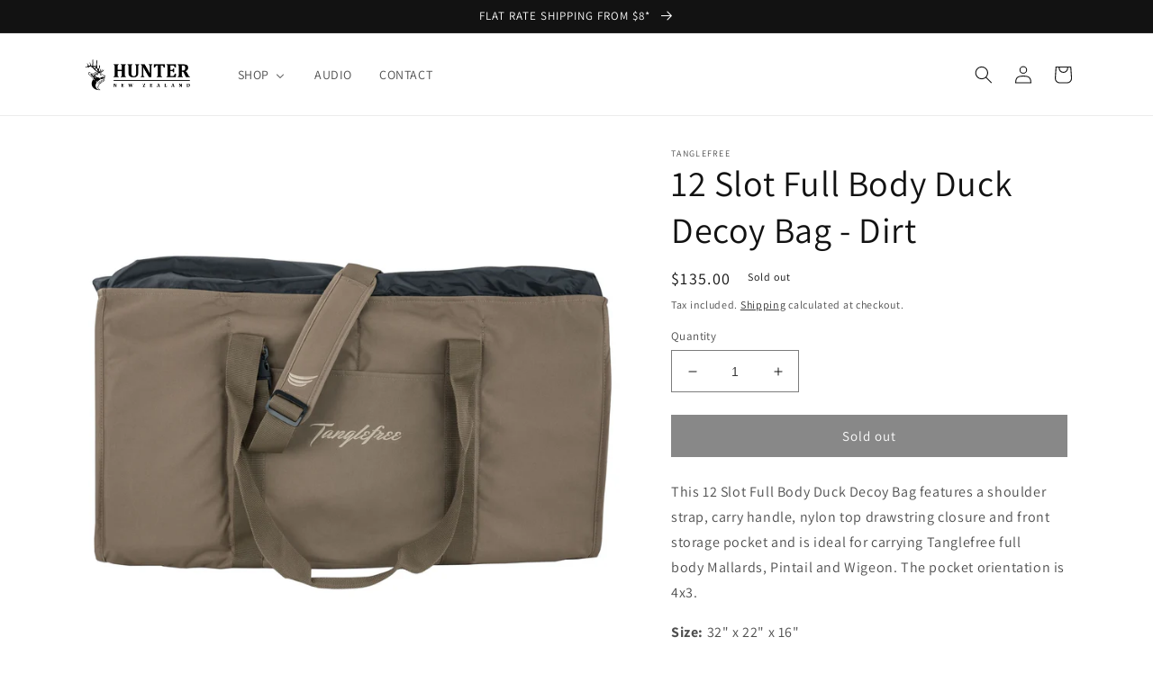

--- FILE ---
content_type: text/html; charset=utf-8
request_url: https://hunternz.com/products/12-slot-full-body-duck-decoy-bag-dirt
body_size: 35085
content:
<!doctype html>
<html class="no-js" lang="en">
  <head>
    <meta charset="utf-8">
    <meta http-equiv="X-UA-Compatible" content="IE=edge">
    <meta name="viewport" content="width=device-width,initial-scale=1">
    <meta name="theme-color" content="">
    <link rel="canonical" href="https://hunternz.com/products/12-slot-full-body-duck-decoy-bag-dirt">
    <link rel="preconnect" href="https://cdn.shopify.com" crossorigin><link rel="preconnect" href="https://fonts.shopifycdn.com" crossorigin><title>
      12 Slot Full Body Duck Decoy Bag - Dirt
 &ndash; Hunter NZ</title>

    
      <meta name="description" content="This 12 Slot Full Body Duck Decoy Bag features a shoulder strap, carry handle, nylon top drawstring closure and front storage pocket and is ideal for carrying Tanglefree full body Mallards, Pintail and Wigeon. The pocket orientation is 4x3.  Size: 32&quot; x 22&quot; x 16&quot; Slot Size: 8&quot; x 8&quot; x 16&quot;">
    

    

<meta property="og:site_name" content="Hunter NZ">
<meta property="og:url" content="https://hunternz.com/products/12-slot-full-body-duck-decoy-bag-dirt">
<meta property="og:title" content="12 Slot Full Body Duck Decoy Bag - Dirt">
<meta property="og:type" content="product">
<meta property="og:description" content="This 12 Slot Full Body Duck Decoy Bag features a shoulder strap, carry handle, nylon top drawstring closure and front storage pocket and is ideal for carrying Tanglefree full body Mallards, Pintail and Wigeon. The pocket orientation is 4x3.  Size: 32&quot; x 22&quot; x 16&quot; Slot Size: 8&quot; x 8&quot; x 16&quot;"><meta property="og:image" content="http://hunternz.com/cdn/shop/products/12-slot-full-body-bag-main.jpg?v=1677106345">
  <meta property="og:image:secure_url" content="https://hunternz.com/cdn/shop/products/12-slot-full-body-bag-main.jpg?v=1677106345">
  <meta property="og:image:width" content="1800">
  <meta property="og:image:height" content="1800"><meta property="og:price:amount" content="135.00">
  <meta property="og:price:currency" content="NZD"><meta name="twitter:card" content="summary_large_image">
<meta name="twitter:title" content="12 Slot Full Body Duck Decoy Bag - Dirt">
<meta name="twitter:description" content="This 12 Slot Full Body Duck Decoy Bag features a shoulder strap, carry handle, nylon top drawstring closure and front storage pocket and is ideal for carrying Tanglefree full body Mallards, Pintail and Wigeon. The pocket orientation is 4x3.  Size: 32&quot; x 22&quot; x 16&quot; Slot Size: 8&quot; x 8&quot; x 16&quot;">


    <script src="//hunternz.com/cdn/shop/t/1/assets/global.js?v=149496944046504657681673512018" defer="defer"></script>
    <script>window.performance && window.performance.mark && window.performance.mark('shopify.content_for_header.start');</script><meta id="shopify-digital-wallet" name="shopify-digital-wallet" content="/70785663262/digital_wallets/dialog">
<meta name="shopify-checkout-api-token" content="d51ef8a704a1e051eba0452893411bfd">
<meta id="in-context-paypal-metadata" data-shop-id="70785663262" data-venmo-supported="false" data-environment="production" data-locale="en_US" data-paypal-v4="true" data-currency="NZD">
<link rel="alternate" type="application/json+oembed" href="https://hunternz.com/products/12-slot-full-body-duck-decoy-bag-dirt.oembed">
<script async="async" src="/checkouts/internal/preloads.js?locale=en-NZ"></script>
<link rel="preconnect" href="https://shop.app" crossorigin="anonymous">
<script async="async" src="https://shop.app/checkouts/internal/preloads.js?locale=en-NZ&shop_id=70785663262" crossorigin="anonymous"></script>
<script id="apple-pay-shop-capabilities" type="application/json">{"shopId":70785663262,"countryCode":"NZ","currencyCode":"NZD","merchantCapabilities":["supports3DS"],"merchantId":"gid:\/\/shopify\/Shop\/70785663262","merchantName":"Hunter NZ","requiredBillingContactFields":["postalAddress","email","phone"],"requiredShippingContactFields":["postalAddress","email","phone"],"shippingType":"shipping","supportedNetworks":["visa","masterCard","amex","jcb"],"total":{"type":"pending","label":"Hunter NZ","amount":"1.00"},"shopifyPaymentsEnabled":true,"supportsSubscriptions":true}</script>
<script id="shopify-features" type="application/json">{"accessToken":"d51ef8a704a1e051eba0452893411bfd","betas":["rich-media-storefront-analytics"],"domain":"hunternz.com","predictiveSearch":true,"shopId":70785663262,"locale":"en"}</script>
<script>var Shopify = Shopify || {};
Shopify.shop = "hunter-n-1845.myshopify.com";
Shopify.locale = "en";
Shopify.currency = {"active":"NZD","rate":"1.0"};
Shopify.country = "NZ";
Shopify.theme = {"name":"Dawn","id":141526991134,"schema_name":"Dawn","schema_version":"7.0.1","theme_store_id":887,"role":"main"};
Shopify.theme.handle = "null";
Shopify.theme.style = {"id":null,"handle":null};
Shopify.cdnHost = "hunternz.com/cdn";
Shopify.routes = Shopify.routes || {};
Shopify.routes.root = "/";</script>
<script type="module">!function(o){(o.Shopify=o.Shopify||{}).modules=!0}(window);</script>
<script>!function(o){function n(){var o=[];function n(){o.push(Array.prototype.slice.apply(arguments))}return n.q=o,n}var t=o.Shopify=o.Shopify||{};t.loadFeatures=n(),t.autoloadFeatures=n()}(window);</script>
<script>
  window.ShopifyPay = window.ShopifyPay || {};
  window.ShopifyPay.apiHost = "shop.app\/pay";
  window.ShopifyPay.redirectState = null;
</script>
<script id="shop-js-analytics" type="application/json">{"pageType":"product"}</script>
<script defer="defer" async type="module" src="//hunternz.com/cdn/shopifycloud/shop-js/modules/v2/client.init-shop-cart-sync_C5BV16lS.en.esm.js"></script>
<script defer="defer" async type="module" src="//hunternz.com/cdn/shopifycloud/shop-js/modules/v2/chunk.common_CygWptCX.esm.js"></script>
<script type="module">
  await import("//hunternz.com/cdn/shopifycloud/shop-js/modules/v2/client.init-shop-cart-sync_C5BV16lS.en.esm.js");
await import("//hunternz.com/cdn/shopifycloud/shop-js/modules/v2/chunk.common_CygWptCX.esm.js");

  window.Shopify.SignInWithShop?.initShopCartSync?.({"fedCMEnabled":true,"windoidEnabled":true});

</script>
<script>
  window.Shopify = window.Shopify || {};
  if (!window.Shopify.featureAssets) window.Shopify.featureAssets = {};
  window.Shopify.featureAssets['shop-js'] = {"shop-cart-sync":["modules/v2/client.shop-cart-sync_ZFArdW7E.en.esm.js","modules/v2/chunk.common_CygWptCX.esm.js"],"init-fed-cm":["modules/v2/client.init-fed-cm_CmiC4vf6.en.esm.js","modules/v2/chunk.common_CygWptCX.esm.js"],"shop-button":["modules/v2/client.shop-button_tlx5R9nI.en.esm.js","modules/v2/chunk.common_CygWptCX.esm.js"],"shop-cash-offers":["modules/v2/client.shop-cash-offers_DOA2yAJr.en.esm.js","modules/v2/chunk.common_CygWptCX.esm.js","modules/v2/chunk.modal_D71HUcav.esm.js"],"init-windoid":["modules/v2/client.init-windoid_sURxWdc1.en.esm.js","modules/v2/chunk.common_CygWptCX.esm.js"],"shop-toast-manager":["modules/v2/client.shop-toast-manager_ClPi3nE9.en.esm.js","modules/v2/chunk.common_CygWptCX.esm.js"],"init-shop-email-lookup-coordinator":["modules/v2/client.init-shop-email-lookup-coordinator_B8hsDcYM.en.esm.js","modules/v2/chunk.common_CygWptCX.esm.js"],"init-shop-cart-sync":["modules/v2/client.init-shop-cart-sync_C5BV16lS.en.esm.js","modules/v2/chunk.common_CygWptCX.esm.js"],"avatar":["modules/v2/client.avatar_BTnouDA3.en.esm.js"],"pay-button":["modules/v2/client.pay-button_FdsNuTd3.en.esm.js","modules/v2/chunk.common_CygWptCX.esm.js"],"init-customer-accounts":["modules/v2/client.init-customer-accounts_DxDtT_ad.en.esm.js","modules/v2/client.shop-login-button_C5VAVYt1.en.esm.js","modules/v2/chunk.common_CygWptCX.esm.js","modules/v2/chunk.modal_D71HUcav.esm.js"],"init-shop-for-new-customer-accounts":["modules/v2/client.init-shop-for-new-customer-accounts_ChsxoAhi.en.esm.js","modules/v2/client.shop-login-button_C5VAVYt1.en.esm.js","modules/v2/chunk.common_CygWptCX.esm.js","modules/v2/chunk.modal_D71HUcav.esm.js"],"shop-login-button":["modules/v2/client.shop-login-button_C5VAVYt1.en.esm.js","modules/v2/chunk.common_CygWptCX.esm.js","modules/v2/chunk.modal_D71HUcav.esm.js"],"init-customer-accounts-sign-up":["modules/v2/client.init-customer-accounts-sign-up_CPSyQ0Tj.en.esm.js","modules/v2/client.shop-login-button_C5VAVYt1.en.esm.js","modules/v2/chunk.common_CygWptCX.esm.js","modules/v2/chunk.modal_D71HUcav.esm.js"],"shop-follow-button":["modules/v2/client.shop-follow-button_Cva4Ekp9.en.esm.js","modules/v2/chunk.common_CygWptCX.esm.js","modules/v2/chunk.modal_D71HUcav.esm.js"],"checkout-modal":["modules/v2/client.checkout-modal_BPM8l0SH.en.esm.js","modules/v2/chunk.common_CygWptCX.esm.js","modules/v2/chunk.modal_D71HUcav.esm.js"],"lead-capture":["modules/v2/client.lead-capture_Bi8yE_yS.en.esm.js","modules/v2/chunk.common_CygWptCX.esm.js","modules/v2/chunk.modal_D71HUcav.esm.js"],"shop-login":["modules/v2/client.shop-login_D6lNrXab.en.esm.js","modules/v2/chunk.common_CygWptCX.esm.js","modules/v2/chunk.modal_D71HUcav.esm.js"],"payment-terms":["modules/v2/client.payment-terms_CZxnsJam.en.esm.js","modules/v2/chunk.common_CygWptCX.esm.js","modules/v2/chunk.modal_D71HUcav.esm.js"]};
</script>
<script>(function() {
  var isLoaded = false;
  function asyncLoad() {
    if (isLoaded) return;
    isLoaded = true;
    var urls = ["https:\/\/cdn.nfcube.com\/instafeed-5c83edbcd5434d42f261176e9d196411.js?shop=hunter-n-1845.myshopify.com"];
    for (var i = 0; i < urls.length; i++) {
      var s = document.createElement('script');
      s.type = 'text/javascript';
      s.async = true;
      s.src = urls[i];
      var x = document.getElementsByTagName('script')[0];
      x.parentNode.insertBefore(s, x);
    }
  };
  if(window.attachEvent) {
    window.attachEvent('onload', asyncLoad);
  } else {
    window.addEventListener('load', asyncLoad, false);
  }
})();</script>
<script id="__st">var __st={"a":70785663262,"offset":46800,"reqid":"033f1744-0cd7-49a6-b812-13d1e4e027e8-1768778536","pageurl":"hunternz.com\/products\/12-slot-full-body-duck-decoy-bag-dirt","u":"a99a1d6f7607","p":"product","rtyp":"product","rid":8154775159070};</script>
<script>window.ShopifyPaypalV4VisibilityTracking = true;</script>
<script id="captcha-bootstrap">!function(){'use strict';const t='contact',e='account',n='new_comment',o=[[t,t],['blogs',n],['comments',n],[t,'customer']],c=[[e,'customer_login'],[e,'guest_login'],[e,'recover_customer_password'],[e,'create_customer']],r=t=>t.map((([t,e])=>`form[action*='/${t}']:not([data-nocaptcha='true']) input[name='form_type'][value='${e}']`)).join(','),a=t=>()=>t?[...document.querySelectorAll(t)].map((t=>t.form)):[];function s(){const t=[...o],e=r(t);return a(e)}const i='password',u='form_key',d=['recaptcha-v3-token','g-recaptcha-response','h-captcha-response',i],f=()=>{try{return window.sessionStorage}catch{return}},m='__shopify_v',_=t=>t.elements[u];function p(t,e,n=!1){try{const o=window.sessionStorage,c=JSON.parse(o.getItem(e)),{data:r}=function(t){const{data:e,action:n}=t;return t[m]||n?{data:e,action:n}:{data:t,action:n}}(c);for(const[e,n]of Object.entries(r))t.elements[e]&&(t.elements[e].value=n);n&&o.removeItem(e)}catch(o){console.error('form repopulation failed',{error:o})}}const l='form_type',E='cptcha';function T(t){t.dataset[E]=!0}const w=window,h=w.document,L='Shopify',v='ce_forms',y='captcha';let A=!1;((t,e)=>{const n=(g='f06e6c50-85a8-45c8-87d0-21a2b65856fe',I='https://cdn.shopify.com/shopifycloud/storefront-forms-hcaptcha/ce_storefront_forms_captcha_hcaptcha.v1.5.2.iife.js',D={infoText:'Protected by hCaptcha',privacyText:'Privacy',termsText:'Terms'},(t,e,n)=>{const o=w[L][v],c=o.bindForm;if(c)return c(t,g,e,D).then(n);var r;o.q.push([[t,g,e,D],n]),r=I,A||(h.body.append(Object.assign(h.createElement('script'),{id:'captcha-provider',async:!0,src:r})),A=!0)});var g,I,D;w[L]=w[L]||{},w[L][v]=w[L][v]||{},w[L][v].q=[],w[L][y]=w[L][y]||{},w[L][y].protect=function(t,e){n(t,void 0,e),T(t)},Object.freeze(w[L][y]),function(t,e,n,w,h,L){const[v,y,A,g]=function(t,e,n){const i=e?o:[],u=t?c:[],d=[...i,...u],f=r(d),m=r(i),_=r(d.filter((([t,e])=>n.includes(e))));return[a(f),a(m),a(_),s()]}(w,h,L),I=t=>{const e=t.target;return e instanceof HTMLFormElement?e:e&&e.form},D=t=>v().includes(t);t.addEventListener('submit',(t=>{const e=I(t);if(!e)return;const n=D(e)&&!e.dataset.hcaptchaBound&&!e.dataset.recaptchaBound,o=_(e),c=g().includes(e)&&(!o||!o.value);(n||c)&&t.preventDefault(),c&&!n&&(function(t){try{if(!f())return;!function(t){const e=f();if(!e)return;const n=_(t);if(!n)return;const o=n.value;o&&e.removeItem(o)}(t);const e=Array.from(Array(32),(()=>Math.random().toString(36)[2])).join('');!function(t,e){_(t)||t.append(Object.assign(document.createElement('input'),{type:'hidden',name:u})),t.elements[u].value=e}(t,e),function(t,e){const n=f();if(!n)return;const o=[...t.querySelectorAll(`input[type='${i}']`)].map((({name:t})=>t)),c=[...d,...o],r={};for(const[a,s]of new FormData(t).entries())c.includes(a)||(r[a]=s);n.setItem(e,JSON.stringify({[m]:1,action:t.action,data:r}))}(t,e)}catch(e){console.error('failed to persist form',e)}}(e),e.submit())}));const S=(t,e)=>{t&&!t.dataset[E]&&(n(t,e.some((e=>e===t))),T(t))};for(const o of['focusin','change'])t.addEventListener(o,(t=>{const e=I(t);D(e)&&S(e,y())}));const B=e.get('form_key'),M=e.get(l),P=B&&M;t.addEventListener('DOMContentLoaded',(()=>{const t=y();if(P)for(const e of t)e.elements[l].value===M&&p(e,B);[...new Set([...A(),...v().filter((t=>'true'===t.dataset.shopifyCaptcha))])].forEach((e=>S(e,t)))}))}(h,new URLSearchParams(w.location.search),n,t,e,['guest_login'])})(!0,!0)}();</script>
<script integrity="sha256-4kQ18oKyAcykRKYeNunJcIwy7WH5gtpwJnB7kiuLZ1E=" data-source-attribution="shopify.loadfeatures" defer="defer" src="//hunternz.com/cdn/shopifycloud/storefront/assets/storefront/load_feature-a0a9edcb.js" crossorigin="anonymous"></script>
<script crossorigin="anonymous" defer="defer" src="//hunternz.com/cdn/shopifycloud/storefront/assets/shopify_pay/storefront-65b4c6d7.js?v=20250812"></script>
<script data-source-attribution="shopify.dynamic_checkout.dynamic.init">var Shopify=Shopify||{};Shopify.PaymentButton=Shopify.PaymentButton||{isStorefrontPortableWallets:!0,init:function(){window.Shopify.PaymentButton.init=function(){};var t=document.createElement("script");t.src="https://hunternz.com/cdn/shopifycloud/portable-wallets/latest/portable-wallets.en.js",t.type="module",document.head.appendChild(t)}};
</script>
<script data-source-attribution="shopify.dynamic_checkout.buyer_consent">
  function portableWalletsHideBuyerConsent(e){var t=document.getElementById("shopify-buyer-consent"),n=document.getElementById("shopify-subscription-policy-button");t&&n&&(t.classList.add("hidden"),t.setAttribute("aria-hidden","true"),n.removeEventListener("click",e))}function portableWalletsShowBuyerConsent(e){var t=document.getElementById("shopify-buyer-consent"),n=document.getElementById("shopify-subscription-policy-button");t&&n&&(t.classList.remove("hidden"),t.removeAttribute("aria-hidden"),n.addEventListener("click",e))}window.Shopify?.PaymentButton&&(window.Shopify.PaymentButton.hideBuyerConsent=portableWalletsHideBuyerConsent,window.Shopify.PaymentButton.showBuyerConsent=portableWalletsShowBuyerConsent);
</script>
<script data-source-attribution="shopify.dynamic_checkout.cart.bootstrap">document.addEventListener("DOMContentLoaded",(function(){function t(){return document.querySelector("shopify-accelerated-checkout-cart, shopify-accelerated-checkout")}if(t())Shopify.PaymentButton.init();else{new MutationObserver((function(e,n){t()&&(Shopify.PaymentButton.init(),n.disconnect())})).observe(document.body,{childList:!0,subtree:!0})}}));
</script>
<link id="shopify-accelerated-checkout-styles" rel="stylesheet" media="screen" href="https://hunternz.com/cdn/shopifycloud/portable-wallets/latest/accelerated-checkout-backwards-compat.css" crossorigin="anonymous">
<style id="shopify-accelerated-checkout-cart">
        #shopify-buyer-consent {
  margin-top: 1em;
  display: inline-block;
  width: 100%;
}

#shopify-buyer-consent.hidden {
  display: none;
}

#shopify-subscription-policy-button {
  background: none;
  border: none;
  padding: 0;
  text-decoration: underline;
  font-size: inherit;
  cursor: pointer;
}

#shopify-subscription-policy-button::before {
  box-shadow: none;
}

      </style>
<script id="sections-script" data-sections="header,footer" defer="defer" src="//hunternz.com/cdn/shop/t/1/compiled_assets/scripts.js?199"></script>
<script>window.performance && window.performance.mark && window.performance.mark('shopify.content_for_header.end');</script>


    <style data-shopify>
      @font-face {
  font-family: Assistant;
  font-weight: 400;
  font-style: normal;
  font-display: swap;
  src: url("//hunternz.com/cdn/fonts/assistant/assistant_n4.9120912a469cad1cc292572851508ca49d12e768.woff2") format("woff2"),
       url("//hunternz.com/cdn/fonts/assistant/assistant_n4.6e9875ce64e0fefcd3f4446b7ec9036b3ddd2985.woff") format("woff");
}

      @font-face {
  font-family: Assistant;
  font-weight: 700;
  font-style: normal;
  font-display: swap;
  src: url("//hunternz.com/cdn/fonts/assistant/assistant_n7.bf44452348ec8b8efa3aa3068825305886b1c83c.woff2") format("woff2"),
       url("//hunternz.com/cdn/fonts/assistant/assistant_n7.0c887fee83f6b3bda822f1150b912c72da0f7b64.woff") format("woff");
}

      
      
      @font-face {
  font-family: Assistant;
  font-weight: 400;
  font-style: normal;
  font-display: swap;
  src: url("//hunternz.com/cdn/fonts/assistant/assistant_n4.9120912a469cad1cc292572851508ca49d12e768.woff2") format("woff2"),
       url("//hunternz.com/cdn/fonts/assistant/assistant_n4.6e9875ce64e0fefcd3f4446b7ec9036b3ddd2985.woff") format("woff");
}


      :root {
        --font-body-family: Assistant, sans-serif;
        --font-body-style: normal;
        --font-body-weight: 400;
        --font-body-weight-bold: 700;

        --font-heading-family: Assistant, sans-serif;
        --font-heading-style: normal;
        --font-heading-weight: 400;

        --font-body-scale: 1.0;
        --font-heading-scale: 1.0;

        --color-base-text: 18, 18, 18;
        --color-shadow: 18, 18, 18;
        --color-base-background-1: 255, 255, 255;
        --color-base-background-2: 243, 243, 243;
        --color-base-solid-button-labels: 255, 255, 255;
        --color-base-outline-button-labels: 18, 18, 18;
        --color-base-accent-1: 18, 18, 18;
        --color-base-accent-2: 51, 79, 180;
        --payment-terms-background-color: #ffffff;

        --gradient-base-background-1: #ffffff;
        --gradient-base-background-2: #f3f3f3;
        --gradient-base-accent-1: #121212;
        --gradient-base-accent-2: #334fb4;

        --media-padding: px;
        --media-border-opacity: 0.05;
        --media-border-width: 0px;
        --media-radius: 0px;
        --media-shadow-opacity: 0.0;
        --media-shadow-horizontal-offset: 0px;
        --media-shadow-vertical-offset: 4px;
        --media-shadow-blur-radius: 5px;
        --media-shadow-visible: 0;

        --page-width: 120rem;
        --page-width-margin: 0rem;

        --product-card-image-padding: 0.0rem;
        --product-card-corner-radius: 0.0rem;
        --product-card-text-alignment: left;
        --product-card-border-width: 0.0rem;
        --product-card-border-opacity: 0.05;
        --product-card-shadow-opacity: 0.0;
        --product-card-shadow-visible: 0;
        --product-card-shadow-horizontal-offset: 0.0rem;
        --product-card-shadow-vertical-offset: 0.4rem;
        --product-card-shadow-blur-radius: 0.5rem;

        --collection-card-image-padding: 0.0rem;
        --collection-card-corner-radius: 0.0rem;
        --collection-card-text-alignment: left;
        --collection-card-border-width: 0.0rem;
        --collection-card-border-opacity: 0.1;
        --collection-card-shadow-opacity: 0.0;
        --collection-card-shadow-visible: 0;
        --collection-card-shadow-horizontal-offset: 0.0rem;
        --collection-card-shadow-vertical-offset: 0.4rem;
        --collection-card-shadow-blur-radius: 0.5rem;

        --blog-card-image-padding: 0.0rem;
        --blog-card-corner-radius: 0.0rem;
        --blog-card-text-alignment: left;
        --blog-card-border-width: 0.0rem;
        --blog-card-border-opacity: 0.1;
        --blog-card-shadow-opacity: 0.0;
        --blog-card-shadow-visible: 0;
        --blog-card-shadow-horizontal-offset: 0.0rem;
        --blog-card-shadow-vertical-offset: 0.4rem;
        --blog-card-shadow-blur-radius: 0.5rem;

        --badge-corner-radius: 4.0rem;

        --popup-border-width: 1px;
        --popup-border-opacity: 0.1;
        --popup-corner-radius: 0px;
        --popup-shadow-opacity: 0.0;
        --popup-shadow-horizontal-offset: 0px;
        --popup-shadow-vertical-offset: 4px;
        --popup-shadow-blur-radius: 5px;

        --drawer-border-width: 1px;
        --drawer-border-opacity: 0.1;
        --drawer-shadow-opacity: 0.0;
        --drawer-shadow-horizontal-offset: 0px;
        --drawer-shadow-vertical-offset: 4px;
        --drawer-shadow-blur-radius: 5px;

        --spacing-sections-desktop: 0px;
        --spacing-sections-mobile: 0px;

        --grid-desktop-vertical-spacing: 8px;
        --grid-desktop-horizontal-spacing: 8px;
        --grid-mobile-vertical-spacing: 4px;
        --grid-mobile-horizontal-spacing: 4px;

        --text-boxes-border-opacity: 0.1;
        --text-boxes-border-width: 0px;
        --text-boxes-radius: 0px;
        --text-boxes-shadow-opacity: 0.0;
        --text-boxes-shadow-visible: 0;
        --text-boxes-shadow-horizontal-offset: 0px;
        --text-boxes-shadow-vertical-offset: 4px;
        --text-boxes-shadow-blur-radius: 5px;

        --buttons-radius: 0px;
        --buttons-radius-outset: 0px;
        --buttons-border-width: 1px;
        --buttons-border-opacity: 1.0;
        --buttons-shadow-opacity: 0.0;
        --buttons-shadow-visible: 0;
        --buttons-shadow-horizontal-offset: 0px;
        --buttons-shadow-vertical-offset: 4px;
        --buttons-shadow-blur-radius: 5px;
        --buttons-border-offset: 0px;

        --inputs-radius: 0px;
        --inputs-border-width: 1px;
        --inputs-border-opacity: 0.55;
        --inputs-shadow-opacity: 0.0;
        --inputs-shadow-horizontal-offset: 0px;
        --inputs-margin-offset: 0px;
        --inputs-shadow-vertical-offset: 4px;
        --inputs-shadow-blur-radius: 5px;
        --inputs-radius-outset: 0px;

        --variant-pills-radius: 40px;
        --variant-pills-border-width: 1px;
        --variant-pills-border-opacity: 0.55;
        --variant-pills-shadow-opacity: 0.0;
        --variant-pills-shadow-horizontal-offset: 0px;
        --variant-pills-shadow-vertical-offset: 4px;
        --variant-pills-shadow-blur-radius: 5px;
      }

      *,
      *::before,
      *::after {
        box-sizing: inherit;
      }

      html {
        box-sizing: border-box;
        font-size: calc(var(--font-body-scale) * 62.5%);
        height: 100%;
      }

      body {
        display: grid;
        grid-template-rows: auto auto 1fr auto;
        grid-template-columns: 100%;
        min-height: 100%;
        margin: 0;
        font-size: 1.5rem;
        letter-spacing: 0.06rem;
        line-height: calc(1 + 0.8 / var(--font-body-scale));
        font-family: var(--font-body-family);
        font-style: var(--font-body-style);
        font-weight: var(--font-body-weight);
      }

      @media screen and (min-width: 750px) {
        body {
          font-size: 1.6rem;
        }
      }
    </style>

    <link href="//hunternz.com/cdn/shop/t/1/assets/base.css?v=88290808517547527771673512034" rel="stylesheet" type="text/css" media="all" />
<link rel="preload" as="font" href="//hunternz.com/cdn/fonts/assistant/assistant_n4.9120912a469cad1cc292572851508ca49d12e768.woff2" type="font/woff2" crossorigin><link rel="preload" as="font" href="//hunternz.com/cdn/fonts/assistant/assistant_n4.9120912a469cad1cc292572851508ca49d12e768.woff2" type="font/woff2" crossorigin><link rel="stylesheet" href="//hunternz.com/cdn/shop/t/1/assets/component-predictive-search.css?v=83512081251802922551673512014" media="print" onload="this.media='all'"><script>document.documentElement.className = document.documentElement.className.replace('no-js', 'js');
    if (Shopify.designMode) {
      document.documentElement.classList.add('shopify-design-mode');
    }
    </script>
  <!-- BEGIN app block: shopify://apps/buddha-mega-menu-navigation/blocks/megamenu/dbb4ce56-bf86-4830-9b3d-16efbef51c6f -->
<script>
        var productImageAndPrice = [],
            collectionImages = [],
            articleImages = [],
            mmLivIcons = false,
            mmFlipClock = false,
            mmFixesUseJquery = false,
            mmNumMMI = 3,
            mmSchemaTranslation = {},
            mmMenuStrings =  [] ,
            mmShopLocale = "en",
            mmShopLocaleCollectionsRoute = "/collections",
            mmSchemaDesignJSON = [{"action":"menu-select","value":"force-mega-menu"},{"action":"design","setting":"font_family","value":"Default"},{"action":"design","setting":"vertical_link_hover_color","value":"#fae917"},{"action":"design","setting":"vertical_text_color","value":"#000000"},{"action":"design","setting":"vertical_background_color","value":"#ffffff"},{"action":"design","setting":"link_hover_color","value":"#f1db29"},{"action":"design","setting":"font_size","value":"13px"},{"action":"design","setting":"main_menu_item_direction_g7AzX","value":"auto"},{"action":"design","setting":"vertical_contact_left_alt_color","value":"#333333"},{"action":"design","setting":"vertical_contact_right_btn_bg_color","value":"#333333"},{"action":"design","setting":"vertical_addtocart_background_color","value":"#333333"},{"action":"design","setting":"vertical_countdown_background_color","value":"#333333"},{"action":"design","setting":"vertical_countdown_color","value":"#ffffff"},{"action":"design","setting":"vertical_addtocart_text_color","value":"#ffffff"},{"action":"design","setting":"vertical_addtocart_enable","value":"true"},{"action":"design","setting":"vertical_contact_right_btn_text_color","value":"#ffffff"},{"action":"design","setting":"vertical_price_color","value":"#ffffff"},{"action":"design","setting":"vertical_font_size","value":"13px"},{"action":"design","setting":"vertical_font_family","value":"Default"},{"action":"design","setting":"countdown_background_color","value":"#333333"},{"action":"design","setting":"countdown_color","value":"#ffffff"},{"action":"design","setting":"addtocart_background_hover_color","value":"#0da19a"},{"action":"design","setting":"addtocart_text_hover_color","value":"#ffffff"},{"action":"design","setting":"addtocart_background_color","value":"#ffffff"},{"action":"design","setting":"addtocart_text_color","value":"#333333"},{"action":"design","setting":"addtocart_enable","value":"true"},{"action":"design","setting":"contact_left_text_color","value":"#f1f1f0"},{"action":"design","setting":"contact_left_alt_color","value":"#CCCCCC"},{"action":"design","setting":"contact_left_bg_color","value":"#3A3A3A"},{"action":"design","setting":"contact_right_btn_bg_color","value":"#3A3A3A"},{"action":"design","setting":"contact_right_btn_text_color","value":"#ffffff"},{"action":"design","setting":"price_color","value":"#0da19a"},{"action":"design","setting":"background_color","value":"#ffffff"},{"action":"design","setting":"background_hover_color","value":"#f9f9f9"},{"action":"design","setting":"text_color","value":"#222222"}],
            mmDomChangeSkipUl = "",
            buddhaMegaMenuShop = "hunter-n-1845.myshopify.com",
            mmWireframeCompression = "0",
            mmExtensionAssetUrl = "https://cdn.shopify.com/extensions/019abe06-4a3f-7763-88da-170e1b54169b/mega-menu-151/assets/";var bestSellersHTML = '';var newestProductsHTML = '';/* get link lists api */
        var linkLists={"main-menu" : {"title":"Main menu", "items":["/collections/all","/pages/audio","/pages/contact",]},"footer" : {"title":"Footer menu", "items":["/policies/terms-of-service","/policies/privacy-policy","/pages/contact",]},"footer-menu-your-order" : {"title":"Footer Menu - Your Order ", "items":["/policies/shipping-policy","/policies/refund-policy",]},"customer-account-main-menu" : {"title":"Customer account main menu", "items":["/","https://shopify.com/70785663262/account/orders?locale=en&amp;region_country=NZ",]},};/*ENDPARSE*/

        linkLists["force-mega-menu"]={};linkLists["force-mega-menu"].title="Dawn Theme - Mega Menu";linkLists["force-mega-menu"].items=[1];

        /* set product prices *//* get the collection images *//* get the article images *//* customer fixes */
        var mmThemeFixesBefore = function(){ if (selectedMenu=="force-mega-menu" && tempMenuObject.u.matches("nav > .list-menu")) { tempMenuObject.forceMenu = true; tempMenuObject.liClasses = ""; tempMenuObject.aClasses = "header__menu-item list-menu__item link link--text focus-inset"; tempMenuObject.liItems = tempMenuObject.u.children; } mmAddStyle(" .search-modal.modal__content {z-index: 1001;} .buddha-menu-item .header__menu-item:hover span{text-decoration: none !important;} ", "themeScript"); }; 
        

        var mmWireframe = {"html" : "<li class=\"buddha-menu-item\" itemId=\"g7AzX\"  ><a data-href=\"/\" href=\"/\" aria-label=\"SHOP\" data-no-instant=\"\" onclick=\"mmGoToPage(this, event); return false;\"  ><span class=\"mm-title\">SHOP</span><i class=\"mm-arrow mm-angle-down\" aria-hidden=\"true\"></i><span class=\"toggle-menu-btn\" style=\"display:none;\" title=\"Toggle menu\" onclick=\"return toggleSubmenu(this)\"><span class=\"mm-arrow-icon\"><span class=\"bar-one\"></span><span class=\"bar-two\"></span></span></span></a><ul class=\"mm-submenu tree  small \"><li data-href=\"/collections/decoys\" href=\"/collections/decoys\" aria-label=\"DECOYS\" data-no-instant=\"\" onclick=\"mmGoToPage(this, event); return false;\"  ><a data-href=\"/collections/decoys\" href=\"/collections/decoys\" aria-label=\"DECOYS\" data-no-instant=\"\" onclick=\"mmGoToPage(this, event); return false;\"  ><span class=\"mm-title\">DECOYS</span><i class=\"mm-arrow mm-angle-down\" aria-hidden=\"true\"></i><span class=\"toggle-menu-btn\" style=\"display:none;\" title=\"Toggle menu\" onclick=\"return toggleSubmenu(this)\"><span class=\"mm-arrow-icon\"><span class=\"bar-one\"></span><span class=\"bar-two\"></span></span></span></a><ul class=\"mm-submenu tree  small \"><li data-href=\"/collections/goose\" href=\"/collections/goose\" aria-label=\"GOOSE DECOYS\" data-no-instant=\"\" onclick=\"mmGoToPage(this, event); return false;\"  ><a data-href=\"/collections/goose\" href=\"/collections/goose\" aria-label=\"GOOSE DECOYS\" data-no-instant=\"\" onclick=\"mmGoToPage(this, event); return false;\"  ><span class=\"mm-title\">GOOSE DECOYS</span></a></li><li data-href=\"/collections/mallard\" href=\"/collections/mallard\" aria-label=\"MALLARD DECOYS\" data-no-instant=\"\" onclick=\"mmGoToPage(this, event); return false;\"  ><a data-href=\"/collections/mallard\" href=\"/collections/mallard\" aria-label=\"MALLARD DECOYS\" data-no-instant=\"\" onclick=\"mmGoToPage(this, event); return false;\"  ><span class=\"mm-title\">MALLARD DECOYS</span></a></li><li data-href=\"/collections/speciality-decoys\" href=\"/collections/speciality-decoys\" aria-label=\"SPECIALITY DECOYS\" data-no-instant=\"\" onclick=\"mmGoToPage(this, event); return false;\"  ><a data-href=\"/collections/speciality-decoys\" href=\"/collections/speciality-decoys\" aria-label=\"SPECIALITY DECOYS\" data-no-instant=\"\" onclick=\"mmGoToPage(this, event); return false;\"  ><span class=\"mm-title\">SPECIALITY DECOYS</span></a></li><li data-href=\"/collections/motorised-decoys\" href=\"/collections/motorised-decoys\" aria-label=\"MOTORISED DECOYS\" data-no-instant=\"\" onclick=\"mmGoToPage(this, event); return false;\"  ><a data-href=\"/collections/motorised-decoys\" href=\"/collections/motorised-decoys\" aria-label=\"MOTORISED DECOYS\" data-no-instant=\"\" onclick=\"mmGoToPage(this, event); return false;\"  ><span class=\"mm-title\">MOTORISED DECOYS</span><i class=\"mm-arrow mm-angle-down\" aria-hidden=\"true\"></i><span class=\"toggle-menu-btn\" style=\"display:none;\" title=\"Toggle menu\" onclick=\"return toggleSubmenu(this)\"><span class=\"mm-arrow-icon\"><span class=\"bar-one\"></span><span class=\"bar-two\"></span></span></span></a><ul class=\"mm-submenu tree  small mm-last-level\"><li data-href=\"/collections/batteries\" href=\"/collections/batteries\" aria-label=\"BATTERIES\" data-no-instant=\"\" onclick=\"mmGoToPage(this, event); return false;\"  ><a data-href=\"/collections/batteries\" href=\"/collections/batteries\" aria-label=\"BATTERIES\" data-no-instant=\"\" onclick=\"mmGoToPage(this, event); return false;\"  ><span class=\"mm-title\">BATTERIES</span></a></li></ul></li><li data-href=\"/collections/decoy-accessories\" href=\"/collections/decoy-accessories\" aria-label=\"DECOY ACCESSORIES\" data-no-instant=\"\" onclick=\"mmGoToPage(this, event); return false;\"  ><a data-href=\"/collections/decoy-accessories\" href=\"/collections/decoy-accessories\" aria-label=\"DECOY ACCESSORIES\" data-no-instant=\"\" onclick=\"mmGoToPage(this, event); return false;\"  ><span class=\"mm-title\">DECOY ACCESSORIES</span></a></li><li data-href=\"/collections/decoy-bags\" href=\"/collections/decoy-bags\" aria-label=\"DECOY BAGS\" data-no-instant=\"\" onclick=\"mmGoToPage(this, event); return false;\"  ><a data-href=\"/collections/decoy-bags\" href=\"/collections/decoy-bags\" aria-label=\"DECOY BAGS\" data-no-instant=\"\" onclick=\"mmGoToPage(this, event); return false;\"  ><span class=\"mm-title\">DECOY BAGS</span></a></li></ul></li><li data-href=\"/collections/blinds\" href=\"/collections/blinds\" aria-label=\"BLINDS\" data-no-instant=\"\" onclick=\"mmGoToPage(this, event); return false;\"  ><a data-href=\"/collections/blinds\" href=\"/collections/blinds\" aria-label=\"BLINDS\" data-no-instant=\"\" onclick=\"mmGoToPage(this, event); return false;\"  ><span class=\"mm-title\">BLINDS</span><i class=\"mm-arrow mm-angle-down\" aria-hidden=\"true\"></i><span class=\"toggle-menu-btn\" style=\"display:none;\" title=\"Toggle menu\" onclick=\"return toggleSubmenu(this)\"><span class=\"mm-arrow-icon\"><span class=\"bar-one\"></span><span class=\"bar-two\"></span></span></span></a><ul class=\"mm-submenu tree  small mm-last-level\"><li data-href=\"/collections/blinds\" href=\"/collections/blinds\" aria-label=\"All BLINDS\" data-no-instant=\"\" onclick=\"mmGoToPage(this, event); return false;\"  ><a data-href=\"/collections/blinds\" href=\"/collections/blinds\" aria-label=\"All BLINDS\" data-no-instant=\"\" onclick=\"mmGoToPage(this, event); return false;\"  ><span class=\"mm-title\">All BLINDS</span></a></li><li data-href=\"/collections/dog-blinds\" href=\"/collections/dog-blinds\" aria-label=\"DOG BLINDS\" data-no-instant=\"\" onclick=\"mmGoToPage(this, event); return false;\"  ><a data-href=\"/collections/dog-blinds\" href=\"/collections/dog-blinds\" aria-label=\"DOG BLINDS\" data-no-instant=\"\" onclick=\"mmGoToPage(this, event); return false;\"  ><span class=\"mm-title\">DOG BLINDS</span></a></li><li data-href=\"/collections/camo-nets\" href=\"/collections/camo-nets\" aria-label=\"CAMO NETS\" data-no-instant=\"\" onclick=\"mmGoToPage(this, event); return false;\"  ><a data-href=\"/collections/camo-nets\" href=\"/collections/camo-nets\" aria-label=\"CAMO NETS\" data-no-instant=\"\" onclick=\"mmGoToPage(this, event); return false;\"  ><span class=\"mm-title\">CAMO NETS</span></a></li><li data-href=\"/collections/blind-grass\" href=\"/collections/blind-grass\" aria-label=\"BLIND GRASS\" data-no-instant=\"\" onclick=\"mmGoToPage(this, event); return false;\"  ><a data-href=\"/collections/blind-grass\" href=\"/collections/blind-grass\" aria-label=\"BLIND GRASS\" data-no-instant=\"\" onclick=\"mmGoToPage(this, event); return false;\"  ><span class=\"mm-title\">BLIND GRASS</span></a></li><li data-href=\"/collections/blind-accessories\" href=\"/collections/blind-accessories\" aria-label=\"BLIND ACCESSORIES\" data-no-instant=\"\" onclick=\"mmGoToPage(this, event); return false;\"  ><a data-href=\"/collections/blind-accessories\" href=\"/collections/blind-accessories\" aria-label=\"BLIND ACCESSORIES\" data-no-instant=\"\" onclick=\"mmGoToPage(this, event); return false;\"  ><span class=\"mm-title\">BLIND ACCESSORIES</span></a></li></ul></li><li data-href=\"/collections/callers\" href=\"/collections/callers\" aria-label=\"CALLS\" data-no-instant=\"\" onclick=\"mmGoToPage(this, event); return false;\"  ><a data-href=\"/collections/callers\" href=\"/collections/callers\" aria-label=\"CALLS\" data-no-instant=\"\" onclick=\"mmGoToPage(this, event); return false;\"  ><span class=\"mm-title\">CALLS</span><i class=\"mm-arrow mm-angle-down\" aria-hidden=\"true\"></i><span class=\"toggle-menu-btn\" style=\"display:none;\" title=\"Toggle menu\" onclick=\"return toggleSubmenu(this)\"><span class=\"mm-arrow-icon\"><span class=\"bar-one\"></span><span class=\"bar-two\"></span></span></span></a><ul class=\"mm-submenu tree  small mm-last-level\"><li data-href=\"/collections/duck-callers\" href=\"/collections/duck-callers\" aria-label=\"DUCK CALLERS\" data-no-instant=\"\" onclick=\"mmGoToPage(this, event); return false;\"  ><a data-href=\"/collections/duck-callers\" href=\"/collections/duck-callers\" aria-label=\"DUCK CALLERS\" data-no-instant=\"\" onclick=\"mmGoToPage(this, event); return false;\"  ><span class=\"mm-title\">DUCK CALLERS</span></a></li><li data-href=\"/collections/goose-calls\" href=\"/collections/goose-calls\" aria-label=\"GOOSE CALLS\" data-no-instant=\"\" onclick=\"mmGoToPage(this, event); return false;\"  ><a data-href=\"/collections/goose-calls\" href=\"/collections/goose-calls\" aria-label=\"GOOSE CALLS\" data-no-instant=\"\" onclick=\"mmGoToPage(this, event); return false;\"  ><span class=\"mm-title\">GOOSE CALLS</span></a></li><li data-href=\"/collections/cleaning-kits\" href=\"/collections/cleaning-kits\" aria-label=\"CLEANING KITS\" data-no-instant=\"\" onclick=\"mmGoToPage(this, event); return false;\"  ><a data-href=\"/collections/cleaning-kits\" href=\"/collections/cleaning-kits\" aria-label=\"CLEANING KITS\" data-no-instant=\"\" onclick=\"mmGoToPage(this, event); return false;\"  ><span class=\"mm-title\">CLEANING KITS</span></a></li><li data-href=\"/collections/lanyards\" href=\"/collections/lanyards\" aria-label=\"LANYARDS\" data-no-instant=\"\" onclick=\"mmGoToPage(this, event); return false;\"  ><a data-href=\"/collections/lanyards\" href=\"/collections/lanyards\" aria-label=\"LANYARDS\" data-no-instant=\"\" onclick=\"mmGoToPage(this, event); return false;\"  ><span class=\"mm-title\">LANYARDS</span></a></li><li data-href=\"/collections/reeds\" href=\"/collections/reeds\" aria-label=\"REEDS\" data-no-instant=\"\" onclick=\"mmGoToPage(this, event); return false;\"  ><a data-href=\"/collections/reeds\" href=\"/collections/reeds\" aria-label=\"REEDS\" data-no-instant=\"\" onclick=\"mmGoToPage(this, event); return false;\"  ><span class=\"mm-title\">REEDS</span></a></li></ul></li><li data-href=\"/collections/ear-muffs\" href=\"/collections/ear-muffs\" aria-label=\"EAR MUFFS\" data-no-instant=\"\" onclick=\"mmGoToPage(this, event); return false;\"  ><a data-href=\"/collections/ear-muffs\" href=\"/collections/ear-muffs\" aria-label=\"EAR MUFFS\" data-no-instant=\"\" onclick=\"mmGoToPage(this, event); return false;\"  ><span class=\"mm-title\">EAR MUFFS</span><i class=\"mm-arrow mm-angle-down\" aria-hidden=\"true\"></i><span class=\"toggle-menu-btn\" style=\"display:none;\" title=\"Toggle menu\" onclick=\"return toggleSubmenu(this)\"><span class=\"mm-arrow-icon\"><span class=\"bar-one\"></span><span class=\"bar-two\"></span></span></span></a><ul class=\"mm-submenu tree  small mm-last-level\"><li data-href=\"/collections/electronic-ear-muffs\" href=\"/collections/electronic-ear-muffs\" aria-label=\"ELECTRONIC EAR MUFFS\" data-no-instant=\"\" onclick=\"mmGoToPage(this, event); return false;\"  ><a data-href=\"/collections/electronic-ear-muffs\" href=\"/collections/electronic-ear-muffs\" aria-label=\"ELECTRONIC EAR MUFFS\" data-no-instant=\"\" onclick=\"mmGoToPage(this, event); return false;\"  ><span class=\"mm-title\">ELECTRONIC EAR MUFFS</span></a></li><li data-href=\"/collections/passive-protection-ear-muffs\" href=\"/collections/passive-protection-ear-muffs\" aria-label=\"PASSIVE PROTECTION EAR MUFFS\" data-no-instant=\"\" onclick=\"mmGoToPage(this, event); return false;\"  ><a data-href=\"/collections/passive-protection-ear-muffs\" href=\"/collections/passive-protection-ear-muffs\" aria-label=\"PASSIVE PROTECTION EAR MUFFS\" data-no-instant=\"\" onclick=\"mmGoToPage(this, event); return false;\"  ><span class=\"mm-title\">PASSIVE PROTECTION EAR MUFFS</span></a></li></ul></li><li data-href=\"/collections/clothing\" href=\"/collections/clothing\" aria-label=\"CLOTHING\" data-no-instant=\"\" onclick=\"mmGoToPage(this, event); return false;\"  ><a data-href=\"/collections/clothing\" href=\"/collections/clothing\" aria-label=\"CLOTHING\" data-no-instant=\"\" onclick=\"mmGoToPage(this, event); return false;\"  ><span class=\"mm-title\">CLOTHING</span><i class=\"mm-arrow mm-angle-down\" aria-hidden=\"true\"></i><span class=\"toggle-menu-btn\" style=\"display:none;\" title=\"Toggle menu\" onclick=\"return toggleSubmenu(this)\"><span class=\"mm-arrow-icon\"><span class=\"bar-one\"></span><span class=\"bar-two\"></span></span></span></a><ul class=\"mm-submenu tree  small mm-last-level\"><li data-href=\"/collections/waders\" href=\"/collections/waders\" aria-label=\"WADERS\" data-no-instant=\"\" onclick=\"mmGoToPage(this, event); return false;\"  ><a data-href=\"/collections/waders\" href=\"/collections/waders\" aria-label=\"WADERS\" data-no-instant=\"\" onclick=\"mmGoToPage(this, event); return false;\"  ><span class=\"mm-title\">WADERS</span></a></li><li data-href=\"/collections/jackets\" href=\"/collections/jackets\" aria-label=\"JACKETS\" data-no-instant=\"\" onclick=\"mmGoToPage(this, event); return false;\"  ><a data-href=\"/collections/jackets\" href=\"/collections/jackets\" aria-label=\"JACKETS\" data-no-instant=\"\" onclick=\"mmGoToPage(this, event); return false;\"  ><span class=\"mm-title\">JACKETS</span></a></li><li data-href=\"/collections/beanie\" href=\"/collections/beanie\" aria-label=\"CAPS & HATS\" data-no-instant=\"\" onclick=\"mmGoToPage(this, event); return false;\"  ><a data-href=\"/collections/beanie\" href=\"/collections/beanie\" aria-label=\"CAPS & HATS\" data-no-instant=\"\" onclick=\"mmGoToPage(this, event); return false;\"  ><span class=\"mm-title\">CAPS & HATS</span></a></li><li data-href=\"/collections/glasses\" href=\"/collections/glasses\" aria-label=\"GLASSES\" data-no-instant=\"\" onclick=\"mmGoToPage(this, event); return false;\"  ><a data-href=\"/collections/glasses\" href=\"/collections/glasses\" aria-label=\"GLASSES\" data-no-instant=\"\" onclick=\"mmGoToPage(this, event); return false;\"  ><span class=\"mm-title\">GLASSES</span></a></li><li data-href=\"/collections/gloves\" href=\"/collections/gloves\" aria-label=\"GLOVES\" data-no-instant=\"\" onclick=\"mmGoToPage(this, event); return false;\"  ><a data-href=\"/collections/gloves\" href=\"/collections/gloves\" aria-label=\"GLOVES\" data-no-instant=\"\" onclick=\"mmGoToPage(this, event); return false;\"  ><span class=\"mm-title\">GLOVES</span></a></li><li data-href=\"/collections/pants\" href=\"/collections/pants\" aria-label=\"PANTS\" data-no-instant=\"\" onclick=\"mmGoToPage(this, event); return false;\"  ><a data-href=\"/collections/pants\" href=\"/collections/pants\" aria-label=\"PANTS\" data-no-instant=\"\" onclick=\"mmGoToPage(this, event); return false;\"  ><span class=\"mm-title\">PANTS</span></a></li><li data-href=\"/collections/shirts\" href=\"/collections/shirts\" aria-label=\"SHIRTS\" data-no-instant=\"\" onclick=\"mmGoToPage(this, event); return false;\"  ><a data-href=\"/collections/shirts\" href=\"/collections/shirts\" aria-label=\"SHIRTS\" data-no-instant=\"\" onclick=\"mmGoToPage(this, event); return false;\"  ><span class=\"mm-title\">SHIRTS</span></a></li></ul></li><li data-href=\"/collections/lights\" href=\"/collections/lights\" aria-label=\"LIGHTS\" data-no-instant=\"\" onclick=\"mmGoToPage(this, event); return false;\"  ><a data-href=\"/collections/lights\" href=\"/collections/lights\" aria-label=\"LIGHTS\" data-no-instant=\"\" onclick=\"mmGoToPage(this, event); return false;\"  ><span class=\"mm-title\">LIGHTS</span><i class=\"mm-arrow mm-angle-down\" aria-hidden=\"true\"></i><span class=\"toggle-menu-btn\" style=\"display:none;\" title=\"Toggle menu\" onclick=\"return toggleSubmenu(this)\"><span class=\"mm-arrow-icon\"><span class=\"bar-one\"></span><span class=\"bar-two\"></span></span></span></a><ul class=\"mm-submenu tree  small mm-last-level\"><li data-href=\"/collections/bar-lights\" href=\"/collections/bar-lights\" aria-label=\"BAR LIGHTS\" data-no-instant=\"\" onclick=\"mmGoToPage(this, event); return false;\"  ><a data-href=\"/collections/bar-lights\" href=\"/collections/bar-lights\" aria-label=\"BAR LIGHTS\" data-no-instant=\"\" onclick=\"mmGoToPage(this, event); return false;\"  ><span class=\"mm-title\">BAR LIGHTS</span></a></li><li data-href=\"/collections/driving-lights\" href=\"/collections/driving-lights\" aria-label=\"DRIVING LIGHTS\" data-no-instant=\"\" onclick=\"mmGoToPage(this, event); return false;\"  ><a data-href=\"/collections/driving-lights\" href=\"/collections/driving-lights\" aria-label=\"DRIVING LIGHTS\" data-no-instant=\"\" onclick=\"mmGoToPage(this, event); return false;\"  ><span class=\"mm-title\">DRIVING LIGHTS</span></a></li><li data-href=\"/collections/hand-held-lights\" href=\"/collections/hand-held-lights\" aria-label=\"HAND HELD LIGHTS\" data-no-instant=\"\" onclick=\"mmGoToPage(this, event); return false;\"  ><a data-href=\"/collections/hand-held-lights\" href=\"/collections/hand-held-lights\" aria-label=\"HAND HELD LIGHTS\" data-no-instant=\"\" onclick=\"mmGoToPage(this, event); return false;\"  ><span class=\"mm-title\">HAND HELD LIGHTS</span></a></li><li data-href=\"/collections/hunting-lights\" href=\"/collections/hunting-lights\" aria-label=\"HUNTING LIGHTS\" data-no-instant=\"\" onclick=\"mmGoToPage(this, event); return false;\"  ><a data-href=\"/collections/hunting-lights\" href=\"/collections/hunting-lights\" aria-label=\"HUNTING LIGHTS\" data-no-instant=\"\" onclick=\"mmGoToPage(this, event); return false;\"  ><span class=\"mm-title\">HUNTING LIGHTS</span></a></li><li data-href=\"/collections/scope-lights\" href=\"/collections/scope-lights\" aria-label=\"SCOPE LIGHTS\" data-no-instant=\"\" onclick=\"mmGoToPage(this, event); return false;\"  ><a data-href=\"/collections/scope-lights\" href=\"/collections/scope-lights\" aria-label=\"SCOPE LIGHTS\" data-no-instant=\"\" onclick=\"mmGoToPage(this, event); return false;\"  ><span class=\"mm-title\">SCOPE LIGHTS</span></a></li><li data-href=\"/collections/work-lights\" href=\"/collections/work-lights\" aria-label=\"WORK LIGHTS\" data-no-instant=\"\" onclick=\"mmGoToPage(this, event); return false;\"  ><a data-href=\"/collections/work-lights\" href=\"/collections/work-lights\" aria-label=\"WORK LIGHTS\" data-no-instant=\"\" onclick=\"mmGoToPage(this, event); return false;\"  ><span class=\"mm-title\">WORK LIGHTS</span></a></li><li data-href=\"/collections/rechargeable\" href=\"/collections/rechargeable\" aria-label=\"RECHARGEABLE LIGHTS\" data-no-instant=\"\" onclick=\"mmGoToPage(this, event); return false;\"  ><a data-href=\"/collections/rechargeable\" href=\"/collections/rechargeable\" aria-label=\"RECHARGEABLE LIGHTS\" data-no-instant=\"\" onclick=\"mmGoToPage(this, event); return false;\"  ><span class=\"mm-title\">RECHARGEABLE LIGHTS</span></a></li><li data-href=\"/collections/headlight\" href=\"/collections/headlight\" aria-label=\"HEADLIGHT\" data-no-instant=\"\" onclick=\"mmGoToPage(this, event); return false;\"  ><a data-href=\"/collections/headlight\" href=\"/collections/headlight\" aria-label=\"HEADLIGHT\" data-no-instant=\"\" onclick=\"mmGoToPage(this, event); return false;\"  ><span class=\"mm-title\">HEADLIGHT</span></a></li><li data-href=\"/collections/chargers\" href=\"/collections/chargers\" aria-label=\"CHARGERS\" data-no-instant=\"\" onclick=\"mmGoToPage(this, event); return false;\"  ><a data-href=\"/collections/chargers\" href=\"/collections/chargers\" aria-label=\"CHARGERS\" data-no-instant=\"\" onclick=\"mmGoToPage(this, event); return false;\"  ><span class=\"mm-title\">CHARGERS</span></a></li><li data-href=\"/collections/batteries\" href=\"/collections/batteries\" aria-label=\"BATTERIES\" data-no-instant=\"\" onclick=\"mmGoToPage(this, event); return false;\"  ><a data-href=\"/collections/batteries\" href=\"/collections/batteries\" aria-label=\"BATTERIES\" data-no-instant=\"\" onclick=\"mmGoToPage(this, event); return false;\"  ><span class=\"mm-title\">BATTERIES</span></a></li></ul></li><li data-href=\"/collections/accessories\" href=\"/collections/accessories\" aria-label=\"ACCESSORIES\" data-no-instant=\"\" onclick=\"mmGoToPage(this, event); return false;\"  ><a data-href=\"/collections/accessories\" href=\"/collections/accessories\" aria-label=\"ACCESSORIES\" data-no-instant=\"\" onclick=\"mmGoToPage(this, event); return false;\"  ><span class=\"mm-title\">ACCESSORIES</span><i class=\"mm-arrow mm-angle-down\" aria-hidden=\"true\"></i><span class=\"toggle-menu-btn\" style=\"display:none;\" title=\"Toggle menu\" onclick=\"return toggleSubmenu(this)\"><span class=\"mm-arrow-icon\"><span class=\"bar-one\"></span><span class=\"bar-two\"></span></span></span></a><ul class=\"mm-submenu tree  small mm-last-level\"><li data-href=\"/collections/boat-motors\" href=\"/collections/boat-motors\" aria-label=\"BOAT MOTORS\" data-no-instant=\"\" onclick=\"mmGoToPage(this, event); return false;\"  ><a data-href=\"/collections/boat-motors\" href=\"/collections/boat-motors\" aria-label=\"BOAT MOTORS\" data-no-instant=\"\" onclick=\"mmGoToPage(this, event); return false;\"  ><span class=\"mm-title\">BOAT MOTORS</span></a></li><li data-href=\"/collections/glue\" href=\"/collections/glue\" aria-label=\"GLUE\" data-no-instant=\"\" onclick=\"mmGoToPage(this, event); return false;\"  ><a data-href=\"/collections/glue\" href=\"/collections/glue\" aria-label=\"GLUE\" data-no-instant=\"\" onclick=\"mmGoToPage(this, event); return false;\"  ><span class=\"mm-title\">GLUE</span></a></li><li data-href=\"/collections/camping\" href=\"/collections/camping\" aria-label=\"CAMPING\" data-no-instant=\"\" onclick=\"mmGoToPage(this, event); return false;\"  ><a data-href=\"/collections/camping\" href=\"/collections/camping\" aria-label=\"CAMPING\" data-no-instant=\"\" onclick=\"mmGoToPage(this, event); return false;\"  ><span class=\"mm-title\">CAMPING</span></a></li><li data-href=\"/collections/tree-stand\" href=\"/collections/tree-stand\" aria-label=\"TREE STAND\" data-no-instant=\"\" onclick=\"mmGoToPage(this, event); return false;\"  ><a data-href=\"/collections/tree-stand\" href=\"/collections/tree-stand\" aria-label=\"TREE STAND\" data-no-instant=\"\" onclick=\"mmGoToPage(this, event); return false;\"  ><span class=\"mm-title\">TREE STAND</span></a></li><li data-href=\"/collections/knives\" href=\"/collections/knives\" aria-label=\"KNIVES\" data-no-instant=\"\" onclick=\"mmGoToPage(this, event); return false;\"  ><a data-href=\"/collections/knives\" href=\"/collections/knives\" aria-label=\"KNIVES\" data-no-instant=\"\" onclick=\"mmGoToPage(this, event); return false;\"  ><span class=\"mm-title\">KNIVES</span></a></li><li data-href=\"/collections/batteries\" href=\"/collections/batteries\" aria-label=\"BATTERIES\" data-no-instant=\"\" onclick=\"mmGoToPage(this, event); return false;\"  ><a data-href=\"/collections/batteries\" href=\"/collections/batteries\" aria-label=\"BATTERIES\" data-no-instant=\"\" onclick=\"mmGoToPage(this, event); return false;\"  ><span class=\"mm-title\">BATTERIES</span></a></li><li data-href=\"/collections/chargers\" href=\"/collections/chargers\" aria-label=\"CHARGERS\" data-no-instant=\"\" onclick=\"mmGoToPage(this, event); return false;\"  ><a data-href=\"/collections/chargers\" href=\"/collections/chargers\" aria-label=\"CHARGERS\" data-no-instant=\"\" onclick=\"mmGoToPage(this, event); return false;\"  ><span class=\"mm-title\">CHARGERS</span></a></li></ul></li><li data-href=\"/collections/bags\" href=\"/collections/bags\" aria-label=\"BAGS \" data-no-instant=\"\" onclick=\"mmGoToPage(this, event); return false;\"  ><a data-href=\"/collections/bags\" href=\"/collections/bags\" aria-label=\"BAGS \" data-no-instant=\"\" onclick=\"mmGoToPage(this, event); return false;\"  ><span class=\"mm-title\">BAGS</span><i class=\"mm-arrow mm-angle-down\" aria-hidden=\"true\"></i><span class=\"toggle-menu-btn\" style=\"display:none;\" title=\"Toggle menu\" onclick=\"return toggleSubmenu(this)\"><span class=\"mm-arrow-icon\"><span class=\"bar-one\"></span><span class=\"bar-two\"></span></span></span></a><ul class=\"mm-submenu tree  small mm-last-level\"><li data-href=\"/collections/decoy-bags\" href=\"/collections/decoy-bags\" aria-label=\"DECOY BAGS\" data-no-instant=\"\" onclick=\"mmGoToPage(this, event); return false;\"  ><a data-href=\"/collections/decoy-bags\" href=\"/collections/decoy-bags\" aria-label=\"DECOY BAGS\" data-no-instant=\"\" onclick=\"mmGoToPage(this, event); return false;\"  ><span class=\"mm-title\">DECOY BAGS</span></a></li><li data-href=\"/collections/carry-bags\" href=\"/collections/carry-bags\" aria-label=\"CARRY BAGS\" data-no-instant=\"\" onclick=\"mmGoToPage(this, event); return false;\"  ><a data-href=\"/collections/carry-bags\" href=\"/collections/carry-bags\" aria-label=\"CARRY BAGS\" data-no-instant=\"\" onclick=\"mmGoToPage(this, event); return false;\"  ><span class=\"mm-title\">CARRY BAGS</span></a></li><li data-href=\"/collections/gun-bags\" href=\"/collections/gun-bags\" aria-label=\"GUN BAGS\" data-no-instant=\"\" onclick=\"mmGoToPage(this, event); return false;\"  ><a data-href=\"/collections/gun-bags\" href=\"/collections/gun-bags\" aria-label=\"GUN BAGS\" data-no-instant=\"\" onclick=\"mmGoToPage(this, event); return false;\"  ><span class=\"mm-title\">GUN BAGS</span></a></li></ul></li><li data-href=\"/collections/fishing\" href=\"/collections/fishing\" aria-label=\"FISHING\" data-no-instant=\"\" onclick=\"mmGoToPage(this, event); return false;\"  ><a data-href=\"/collections/fishing\" href=\"/collections/fishing\" aria-label=\"FISHING\" data-no-instant=\"\" onclick=\"mmGoToPage(this, event); return false;\"  ><span class=\"mm-title\">FISHING</span><i class=\"mm-arrow mm-angle-down\" aria-hidden=\"true\"></i><span class=\"toggle-menu-btn\" style=\"display:none;\" title=\"Toggle menu\" onclick=\"return toggleSubmenu(this)\"><span class=\"mm-arrow-icon\"><span class=\"bar-one\"></span><span class=\"bar-two\"></span></span></span></a><ul class=\"mm-submenu tree  small mm-last-level\"><li data-href=\"/collections/fishing-sinkers\" href=\"/collections/fishing-sinkers\" aria-label=\"FISHING SINKERS\" data-no-instant=\"\" onclick=\"mmGoToPage(this, event); return false;\"  ><a data-href=\"/collections/fishing-sinkers\" href=\"/collections/fishing-sinkers\" aria-label=\"FISHING SINKERS\" data-no-instant=\"\" onclick=\"mmGoToPage(this, event); return false;\"  ><span class=\"mm-title\">FISHING SINKERS</span></a></li><li data-href=\"/collections/fishing-supplies\" href=\"/collections/fishing-supplies\" aria-label=\"FISHING SUPPLIES\" data-no-instant=\"\" onclick=\"mmGoToPage(this, event); return false;\"  ><a data-href=\"/collections/fishing-supplies\" href=\"/collections/fishing-supplies\" aria-label=\"FISHING SUPPLIES\" data-no-instant=\"\" onclick=\"mmGoToPage(this, event); return false;\"  ><span class=\"mm-title\">FISHING SUPPLIES</span></a></li></ul></li><li data-href=\"/collections/feeders\" href=\"/collections/feeders\" aria-label=\"FEEDERS\" data-no-instant=\"\" onclick=\"mmGoToPage(this, event); return false;\"  ><a data-href=\"/collections/feeders\" href=\"/collections/feeders\" aria-label=\"FEEDERS\" data-no-instant=\"\" onclick=\"mmGoToPage(this, event); return false;\"  ><span class=\"mm-title\">FEEDERS</span></a></li><li data-href=\"/collections/dog\" href=\"/collections/dog\" aria-label=\"DOG\" data-no-instant=\"\" onclick=\"mmGoToPage(this, event); return false;\"  ><a data-href=\"/collections/dog\" href=\"/collections/dog\" aria-label=\"DOG\" data-no-instant=\"\" onclick=\"mmGoToPage(this, event); return false;\"  ><span class=\"mm-title\">DOG</span></a></li></ul></li><li class=\"buddha-menu-item\" itemId=\"LHGCX\"  ><a data-href=\"/pages/audio\" href=\"/pages/audio\" aria-label=\"AUDIO\" data-no-instant=\"\" onclick=\"mmGoToPage(this, event); return false;\"  ><span class=\"mm-title\">AUDIO</span></a></li><li class=\"buddha-menu-item\" itemId=\"SINlc\"  ><a data-href=\"/pages/contact\" href=\"/pages/contact\" aria-label=\"CONTACT\" data-no-instant=\"\" onclick=\"mmGoToPage(this, event); return false;\"  ><span class=\"mm-title\">CONTACT</span></a></li>" };

        function mmLoadJS(file, async = true) {
            let script = document.createElement("script");
            script.setAttribute("src", file);
            script.setAttribute("data-no-instant", "");
            script.setAttribute("type", "text/javascript");
            script.setAttribute("async", async);
            document.head.appendChild(script);
        }
        function mmLoadCSS(file) {  
            var style = document.createElement('link');
            style.href = file;
            style.type = 'text/css';
            style.rel = 'stylesheet';
            document.head.append(style); 
        }
              
        var mmDisableWhenResIsLowerThan = '';
        var mmLoadResources = (mmDisableWhenResIsLowerThan == '' || mmDisableWhenResIsLowerThan == 0 || (mmDisableWhenResIsLowerThan > 0 && window.innerWidth>=mmDisableWhenResIsLowerThan));
        if (mmLoadResources) {
            /* load resources via js injection */
            mmLoadJS("https://cdn.shopify.com/extensions/019abe06-4a3f-7763-88da-170e1b54169b/mega-menu-151/assets/buddha-megamenu.js");
            
            mmLoadCSS("https://cdn.shopify.com/extensions/019abe06-4a3f-7763-88da-170e1b54169b/mega-menu-151/assets/buddha-megamenu2.css");}
    </script><!-- HIDE ORIGINAL MENU --><style id="mmHideOriginalMenuStyle"> nav > .list-menu {visibility: hidden !important;} </style>
        <script>
            setTimeout(function(){
                var mmHideStyle  = document.querySelector("#mmHideOriginalMenuStyle");
                if (mmHideStyle) mmHideStyle.parentNode.removeChild(mmHideStyle);
            },10000);
        </script>
<!-- END app block --><link href="https://monorail-edge.shopifysvc.com" rel="dns-prefetch">
<script>(function(){if ("sendBeacon" in navigator && "performance" in window) {try {var session_token_from_headers = performance.getEntriesByType('navigation')[0].serverTiming.find(x => x.name == '_s').description;} catch {var session_token_from_headers = undefined;}var session_cookie_matches = document.cookie.match(/_shopify_s=([^;]*)/);var session_token_from_cookie = session_cookie_matches && session_cookie_matches.length === 2 ? session_cookie_matches[1] : "";var session_token = session_token_from_headers || session_token_from_cookie || "";function handle_abandonment_event(e) {var entries = performance.getEntries().filter(function(entry) {return /monorail-edge.shopifysvc.com/.test(entry.name);});if (!window.abandonment_tracked && entries.length === 0) {window.abandonment_tracked = true;var currentMs = Date.now();var navigation_start = performance.timing.navigationStart;var payload = {shop_id: 70785663262,url: window.location.href,navigation_start,duration: currentMs - navigation_start,session_token,page_type: "product"};window.navigator.sendBeacon("https://monorail-edge.shopifysvc.com/v1/produce", JSON.stringify({schema_id: "online_store_buyer_site_abandonment/1.1",payload: payload,metadata: {event_created_at_ms: currentMs,event_sent_at_ms: currentMs}}));}}window.addEventListener('pagehide', handle_abandonment_event);}}());</script>
<script id="web-pixels-manager-setup">(function e(e,d,r,n,o){if(void 0===o&&(o={}),!Boolean(null===(a=null===(i=window.Shopify)||void 0===i?void 0:i.analytics)||void 0===a?void 0:a.replayQueue)){var i,a;window.Shopify=window.Shopify||{};var t=window.Shopify;t.analytics=t.analytics||{};var s=t.analytics;s.replayQueue=[],s.publish=function(e,d,r){return s.replayQueue.push([e,d,r]),!0};try{self.performance.mark("wpm:start")}catch(e){}var l=function(){var e={modern:/Edge?\/(1{2}[4-9]|1[2-9]\d|[2-9]\d{2}|\d{4,})\.\d+(\.\d+|)|Firefox\/(1{2}[4-9]|1[2-9]\d|[2-9]\d{2}|\d{4,})\.\d+(\.\d+|)|Chrom(ium|e)\/(9{2}|\d{3,})\.\d+(\.\d+|)|(Maci|X1{2}).+ Version\/(15\.\d+|(1[6-9]|[2-9]\d|\d{3,})\.\d+)([,.]\d+|)( \(\w+\)|)( Mobile\/\w+|) Safari\/|Chrome.+OPR\/(9{2}|\d{3,})\.\d+\.\d+|(CPU[ +]OS|iPhone[ +]OS|CPU[ +]iPhone|CPU IPhone OS|CPU iPad OS)[ +]+(15[._]\d+|(1[6-9]|[2-9]\d|\d{3,})[._]\d+)([._]\d+|)|Android:?[ /-](13[3-9]|1[4-9]\d|[2-9]\d{2}|\d{4,})(\.\d+|)(\.\d+|)|Android.+Firefox\/(13[5-9]|1[4-9]\d|[2-9]\d{2}|\d{4,})\.\d+(\.\d+|)|Android.+Chrom(ium|e)\/(13[3-9]|1[4-9]\d|[2-9]\d{2}|\d{4,})\.\d+(\.\d+|)|SamsungBrowser\/([2-9]\d|\d{3,})\.\d+/,legacy:/Edge?\/(1[6-9]|[2-9]\d|\d{3,})\.\d+(\.\d+|)|Firefox\/(5[4-9]|[6-9]\d|\d{3,})\.\d+(\.\d+|)|Chrom(ium|e)\/(5[1-9]|[6-9]\d|\d{3,})\.\d+(\.\d+|)([\d.]+$|.*Safari\/(?![\d.]+ Edge\/[\d.]+$))|(Maci|X1{2}).+ Version\/(10\.\d+|(1[1-9]|[2-9]\d|\d{3,})\.\d+)([,.]\d+|)( \(\w+\)|)( Mobile\/\w+|) Safari\/|Chrome.+OPR\/(3[89]|[4-9]\d|\d{3,})\.\d+\.\d+|(CPU[ +]OS|iPhone[ +]OS|CPU[ +]iPhone|CPU IPhone OS|CPU iPad OS)[ +]+(10[._]\d+|(1[1-9]|[2-9]\d|\d{3,})[._]\d+)([._]\d+|)|Android:?[ /-](13[3-9]|1[4-9]\d|[2-9]\d{2}|\d{4,})(\.\d+|)(\.\d+|)|Mobile Safari.+OPR\/([89]\d|\d{3,})\.\d+\.\d+|Android.+Firefox\/(13[5-9]|1[4-9]\d|[2-9]\d{2}|\d{4,})\.\d+(\.\d+|)|Android.+Chrom(ium|e)\/(13[3-9]|1[4-9]\d|[2-9]\d{2}|\d{4,})\.\d+(\.\d+|)|Android.+(UC? ?Browser|UCWEB|U3)[ /]?(15\.([5-9]|\d{2,})|(1[6-9]|[2-9]\d|\d{3,})\.\d+)\.\d+|SamsungBrowser\/(5\.\d+|([6-9]|\d{2,})\.\d+)|Android.+MQ{2}Browser\/(14(\.(9|\d{2,})|)|(1[5-9]|[2-9]\d|\d{3,})(\.\d+|))(\.\d+|)|K[Aa][Ii]OS\/(3\.\d+|([4-9]|\d{2,})\.\d+)(\.\d+|)/},d=e.modern,r=e.legacy,n=navigator.userAgent;return n.match(d)?"modern":n.match(r)?"legacy":"unknown"}(),u="modern"===l?"modern":"legacy",c=(null!=n?n:{modern:"",legacy:""})[u],f=function(e){return[e.baseUrl,"/wpm","/b",e.hashVersion,"modern"===e.buildTarget?"m":"l",".js"].join("")}({baseUrl:d,hashVersion:r,buildTarget:u}),m=function(e){var d=e.version,r=e.bundleTarget,n=e.surface,o=e.pageUrl,i=e.monorailEndpoint;return{emit:function(e){var a=e.status,t=e.errorMsg,s=(new Date).getTime(),l=JSON.stringify({metadata:{event_sent_at_ms:s},events:[{schema_id:"web_pixels_manager_load/3.1",payload:{version:d,bundle_target:r,page_url:o,status:a,surface:n,error_msg:t},metadata:{event_created_at_ms:s}}]});if(!i)return console&&console.warn&&console.warn("[Web Pixels Manager] No Monorail endpoint provided, skipping logging."),!1;try{return self.navigator.sendBeacon.bind(self.navigator)(i,l)}catch(e){}var u=new XMLHttpRequest;try{return u.open("POST",i,!0),u.setRequestHeader("Content-Type","text/plain"),u.send(l),!0}catch(e){return console&&console.warn&&console.warn("[Web Pixels Manager] Got an unhandled error while logging to Monorail."),!1}}}}({version:r,bundleTarget:l,surface:e.surface,pageUrl:self.location.href,monorailEndpoint:e.monorailEndpoint});try{o.browserTarget=l,function(e){var d=e.src,r=e.async,n=void 0===r||r,o=e.onload,i=e.onerror,a=e.sri,t=e.scriptDataAttributes,s=void 0===t?{}:t,l=document.createElement("script"),u=document.querySelector("head"),c=document.querySelector("body");if(l.async=n,l.src=d,a&&(l.integrity=a,l.crossOrigin="anonymous"),s)for(var f in s)if(Object.prototype.hasOwnProperty.call(s,f))try{l.dataset[f]=s[f]}catch(e){}if(o&&l.addEventListener("load",o),i&&l.addEventListener("error",i),u)u.appendChild(l);else{if(!c)throw new Error("Did not find a head or body element to append the script");c.appendChild(l)}}({src:f,async:!0,onload:function(){if(!function(){var e,d;return Boolean(null===(d=null===(e=window.Shopify)||void 0===e?void 0:e.analytics)||void 0===d?void 0:d.initialized)}()){var d=window.webPixelsManager.init(e)||void 0;if(d){var r=window.Shopify.analytics;r.replayQueue.forEach((function(e){var r=e[0],n=e[1],o=e[2];d.publishCustomEvent(r,n,o)})),r.replayQueue=[],r.publish=d.publishCustomEvent,r.visitor=d.visitor,r.initialized=!0}}},onerror:function(){return m.emit({status:"failed",errorMsg:"".concat(f," has failed to load")})},sri:function(e){var d=/^sha384-[A-Za-z0-9+/=]+$/;return"string"==typeof e&&d.test(e)}(c)?c:"",scriptDataAttributes:o}),m.emit({status:"loading"})}catch(e){m.emit({status:"failed",errorMsg:(null==e?void 0:e.message)||"Unknown error"})}}})({shopId: 70785663262,storefrontBaseUrl: "https://hunternz.com",extensionsBaseUrl: "https://extensions.shopifycdn.com/cdn/shopifycloud/web-pixels-manager",monorailEndpoint: "https://monorail-edge.shopifysvc.com/unstable/produce_batch",surface: "storefront-renderer",enabledBetaFlags: ["2dca8a86"],webPixelsConfigList: [{"id":"shopify-app-pixel","configuration":"{}","eventPayloadVersion":"v1","runtimeContext":"STRICT","scriptVersion":"0450","apiClientId":"shopify-pixel","type":"APP","privacyPurposes":["ANALYTICS","MARKETING"]},{"id":"shopify-custom-pixel","eventPayloadVersion":"v1","runtimeContext":"LAX","scriptVersion":"0450","apiClientId":"shopify-pixel","type":"CUSTOM","privacyPurposes":["ANALYTICS","MARKETING"]}],isMerchantRequest: false,initData: {"shop":{"name":"Hunter NZ","paymentSettings":{"currencyCode":"NZD"},"myshopifyDomain":"hunter-n-1845.myshopify.com","countryCode":"NZ","storefrontUrl":"https:\/\/hunternz.com"},"customer":null,"cart":null,"checkout":null,"productVariants":[{"price":{"amount":135.0,"currencyCode":"NZD"},"product":{"title":"12 Slot Full Body Duck Decoy Bag - Dirt","vendor":"Tanglefree","id":"8154775159070","untranslatedTitle":"12 Slot Full Body Duck Decoy Bag - Dirt","url":"\/products\/12-slot-full-body-duck-decoy-bag-dirt","type":""},"id":"44538686046494","image":{"src":"\/\/hunternz.com\/cdn\/shop\/products\/12-slot-full-body-bag-main.jpg?v=1677106345"},"sku":"","title":"Default Title","untranslatedTitle":"Default Title"}],"purchasingCompany":null},},"https://hunternz.com/cdn","fcfee988w5aeb613cpc8e4bc33m6693e112",{"modern":"","legacy":""},{"shopId":"70785663262","storefrontBaseUrl":"https:\/\/hunternz.com","extensionBaseUrl":"https:\/\/extensions.shopifycdn.com\/cdn\/shopifycloud\/web-pixels-manager","surface":"storefront-renderer","enabledBetaFlags":"[\"2dca8a86\"]","isMerchantRequest":"false","hashVersion":"fcfee988w5aeb613cpc8e4bc33m6693e112","publish":"custom","events":"[[\"page_viewed\",{}],[\"product_viewed\",{\"productVariant\":{\"price\":{\"amount\":135.0,\"currencyCode\":\"NZD\"},\"product\":{\"title\":\"12 Slot Full Body Duck Decoy Bag - Dirt\",\"vendor\":\"Tanglefree\",\"id\":\"8154775159070\",\"untranslatedTitle\":\"12 Slot Full Body Duck Decoy Bag - Dirt\",\"url\":\"\/products\/12-slot-full-body-duck-decoy-bag-dirt\",\"type\":\"\"},\"id\":\"44538686046494\",\"image\":{\"src\":\"\/\/hunternz.com\/cdn\/shop\/products\/12-slot-full-body-bag-main.jpg?v=1677106345\"},\"sku\":\"\",\"title\":\"Default Title\",\"untranslatedTitle\":\"Default Title\"}}]]"});</script><script>
  window.ShopifyAnalytics = window.ShopifyAnalytics || {};
  window.ShopifyAnalytics.meta = window.ShopifyAnalytics.meta || {};
  window.ShopifyAnalytics.meta.currency = 'NZD';
  var meta = {"product":{"id":8154775159070,"gid":"gid:\/\/shopify\/Product\/8154775159070","vendor":"Tanglefree","type":"","handle":"12-slot-full-body-duck-decoy-bag-dirt","variants":[{"id":44538686046494,"price":13500,"name":"12 Slot Full Body Duck Decoy Bag - Dirt","public_title":null,"sku":""}],"remote":false},"page":{"pageType":"product","resourceType":"product","resourceId":8154775159070,"requestId":"033f1744-0cd7-49a6-b812-13d1e4e027e8-1768778536"}};
  for (var attr in meta) {
    window.ShopifyAnalytics.meta[attr] = meta[attr];
  }
</script>
<script class="analytics">
  (function () {
    var customDocumentWrite = function(content) {
      var jquery = null;

      if (window.jQuery) {
        jquery = window.jQuery;
      } else if (window.Checkout && window.Checkout.$) {
        jquery = window.Checkout.$;
      }

      if (jquery) {
        jquery('body').append(content);
      }
    };

    var hasLoggedConversion = function(token) {
      if (token) {
        return document.cookie.indexOf('loggedConversion=' + token) !== -1;
      }
      return false;
    }

    var setCookieIfConversion = function(token) {
      if (token) {
        var twoMonthsFromNow = new Date(Date.now());
        twoMonthsFromNow.setMonth(twoMonthsFromNow.getMonth() + 2);

        document.cookie = 'loggedConversion=' + token + '; expires=' + twoMonthsFromNow;
      }
    }

    var trekkie = window.ShopifyAnalytics.lib = window.trekkie = window.trekkie || [];
    if (trekkie.integrations) {
      return;
    }
    trekkie.methods = [
      'identify',
      'page',
      'ready',
      'track',
      'trackForm',
      'trackLink'
    ];
    trekkie.factory = function(method) {
      return function() {
        var args = Array.prototype.slice.call(arguments);
        args.unshift(method);
        trekkie.push(args);
        return trekkie;
      };
    };
    for (var i = 0; i < trekkie.methods.length; i++) {
      var key = trekkie.methods[i];
      trekkie[key] = trekkie.factory(key);
    }
    trekkie.load = function(config) {
      trekkie.config = config || {};
      trekkie.config.initialDocumentCookie = document.cookie;
      var first = document.getElementsByTagName('script')[0];
      var script = document.createElement('script');
      script.type = 'text/javascript';
      script.onerror = function(e) {
        var scriptFallback = document.createElement('script');
        scriptFallback.type = 'text/javascript';
        scriptFallback.onerror = function(error) {
                var Monorail = {
      produce: function produce(monorailDomain, schemaId, payload) {
        var currentMs = new Date().getTime();
        var event = {
          schema_id: schemaId,
          payload: payload,
          metadata: {
            event_created_at_ms: currentMs,
            event_sent_at_ms: currentMs
          }
        };
        return Monorail.sendRequest("https://" + monorailDomain + "/v1/produce", JSON.stringify(event));
      },
      sendRequest: function sendRequest(endpointUrl, payload) {
        // Try the sendBeacon API
        if (window && window.navigator && typeof window.navigator.sendBeacon === 'function' && typeof window.Blob === 'function' && !Monorail.isIos12()) {
          var blobData = new window.Blob([payload], {
            type: 'text/plain'
          });

          if (window.navigator.sendBeacon(endpointUrl, blobData)) {
            return true;
          } // sendBeacon was not successful

        } // XHR beacon

        var xhr = new XMLHttpRequest();

        try {
          xhr.open('POST', endpointUrl);
          xhr.setRequestHeader('Content-Type', 'text/plain');
          xhr.send(payload);
        } catch (e) {
          console.log(e);
        }

        return false;
      },
      isIos12: function isIos12() {
        return window.navigator.userAgent.lastIndexOf('iPhone; CPU iPhone OS 12_') !== -1 || window.navigator.userAgent.lastIndexOf('iPad; CPU OS 12_') !== -1;
      }
    };
    Monorail.produce('monorail-edge.shopifysvc.com',
      'trekkie_storefront_load_errors/1.1',
      {shop_id: 70785663262,
      theme_id: 141526991134,
      app_name: "storefront",
      context_url: window.location.href,
      source_url: "//hunternz.com/cdn/s/trekkie.storefront.cd680fe47e6c39ca5d5df5f0a32d569bc48c0f27.min.js"});

        };
        scriptFallback.async = true;
        scriptFallback.src = '//hunternz.com/cdn/s/trekkie.storefront.cd680fe47e6c39ca5d5df5f0a32d569bc48c0f27.min.js';
        first.parentNode.insertBefore(scriptFallback, first);
      };
      script.async = true;
      script.src = '//hunternz.com/cdn/s/trekkie.storefront.cd680fe47e6c39ca5d5df5f0a32d569bc48c0f27.min.js';
      first.parentNode.insertBefore(script, first);
    };
    trekkie.load(
      {"Trekkie":{"appName":"storefront","development":false,"defaultAttributes":{"shopId":70785663262,"isMerchantRequest":null,"themeId":141526991134,"themeCityHash":"13974635883688272106","contentLanguage":"en","currency":"NZD","eventMetadataId":"0869a997-e6f2-4e23-bbc6-9a78ec985108"},"isServerSideCookieWritingEnabled":true,"monorailRegion":"shop_domain","enabledBetaFlags":["65f19447"]},"Session Attribution":{},"S2S":{"facebookCapiEnabled":false,"source":"trekkie-storefront-renderer","apiClientId":580111}}
    );

    var loaded = false;
    trekkie.ready(function() {
      if (loaded) return;
      loaded = true;

      window.ShopifyAnalytics.lib = window.trekkie;

      var originalDocumentWrite = document.write;
      document.write = customDocumentWrite;
      try { window.ShopifyAnalytics.merchantGoogleAnalytics.call(this); } catch(error) {};
      document.write = originalDocumentWrite;

      window.ShopifyAnalytics.lib.page(null,{"pageType":"product","resourceType":"product","resourceId":8154775159070,"requestId":"033f1744-0cd7-49a6-b812-13d1e4e027e8-1768778536","shopifyEmitted":true});

      var match = window.location.pathname.match(/checkouts\/(.+)\/(thank_you|post_purchase)/)
      var token = match? match[1]: undefined;
      if (!hasLoggedConversion(token)) {
        setCookieIfConversion(token);
        window.ShopifyAnalytics.lib.track("Viewed Product",{"currency":"NZD","variantId":44538686046494,"productId":8154775159070,"productGid":"gid:\/\/shopify\/Product\/8154775159070","name":"12 Slot Full Body Duck Decoy Bag - Dirt","price":"135.00","sku":"","brand":"Tanglefree","variant":null,"category":"","nonInteraction":true,"remote":false},undefined,undefined,{"shopifyEmitted":true});
      window.ShopifyAnalytics.lib.track("monorail:\/\/trekkie_storefront_viewed_product\/1.1",{"currency":"NZD","variantId":44538686046494,"productId":8154775159070,"productGid":"gid:\/\/shopify\/Product\/8154775159070","name":"12 Slot Full Body Duck Decoy Bag - Dirt","price":"135.00","sku":"","brand":"Tanglefree","variant":null,"category":"","nonInteraction":true,"remote":false,"referer":"https:\/\/hunternz.com\/products\/12-slot-full-body-duck-decoy-bag-dirt"});
      }
    });


        var eventsListenerScript = document.createElement('script');
        eventsListenerScript.async = true;
        eventsListenerScript.src = "//hunternz.com/cdn/shopifycloud/storefront/assets/shop_events_listener-3da45d37.js";
        document.getElementsByTagName('head')[0].appendChild(eventsListenerScript);

})();</script>
<script
  defer
  src="https://hunternz.com/cdn/shopifycloud/perf-kit/shopify-perf-kit-3.0.4.min.js"
  data-application="storefront-renderer"
  data-shop-id="70785663262"
  data-render-region="gcp-us-central1"
  data-page-type="product"
  data-theme-instance-id="141526991134"
  data-theme-name="Dawn"
  data-theme-version="7.0.1"
  data-monorail-region="shop_domain"
  data-resource-timing-sampling-rate="10"
  data-shs="true"
  data-shs-beacon="true"
  data-shs-export-with-fetch="true"
  data-shs-logs-sample-rate="1"
  data-shs-beacon-endpoint="https://hunternz.com/api/collect"
></script>
</head>

  <body class="gradient">
    <a class="skip-to-content-link button visually-hidden" href="#MainContent">
      Skip to content
    </a><div id="shopify-section-announcement-bar" class="shopify-section"><div class="announcement-bar color-inverse gradient" role="region" aria-label="Announcement" ><a href="/policies/shipping-policy" class="announcement-bar__link link link--text focus-inset animate-arrow"><div class="page-width">
                <p class="announcement-bar__message center h5">
                  FLAT RATE SHIPPING FROM $8*
<svg viewBox="0 0 14 10" fill="none" aria-hidden="true" focusable="false" role="presentation" class="icon icon-arrow" xmlns="http://www.w3.org/2000/svg">
  <path fill-rule="evenodd" clip-rule="evenodd" d="M8.537.808a.5.5 0 01.817-.162l4 4a.5.5 0 010 .708l-4 4a.5.5 0 11-.708-.708L11.793 5.5H1a.5.5 0 010-1h10.793L8.646 1.354a.5.5 0 01-.109-.546z" fill="currentColor">
</svg>

</p>
              </div></a></div>
</div>
    <div id="shopify-section-header" class="shopify-section section-header"><link rel="stylesheet" href="//hunternz.com/cdn/shop/t/1/assets/component-list-menu.css?v=151968516119678728991673512022" media="print" onload="this.media='all'">
<link rel="stylesheet" href="//hunternz.com/cdn/shop/t/1/assets/component-search.css?v=96455689198851321781673512007" media="print" onload="this.media='all'">
<link rel="stylesheet" href="//hunternz.com/cdn/shop/t/1/assets/component-menu-drawer.css?v=182311192829367774911673512011" media="print" onload="this.media='all'">
<link rel="stylesheet" href="//hunternz.com/cdn/shop/t/1/assets/component-cart-notification.css?v=183358051719344305851673512004" media="print" onload="this.media='all'">
<link rel="stylesheet" href="//hunternz.com/cdn/shop/t/1/assets/component-cart-items.css?v=23917223812499722491673512035" media="print" onload="this.media='all'"><link rel="stylesheet" href="//hunternz.com/cdn/shop/t/1/assets/component-price.css?v=65402837579211014041673512011" media="print" onload="this.media='all'">
  <link rel="stylesheet" href="//hunternz.com/cdn/shop/t/1/assets/component-loading-overlay.css?v=167310470843593579841673512038" media="print" onload="this.media='all'"><noscript><link href="//hunternz.com/cdn/shop/t/1/assets/component-list-menu.css?v=151968516119678728991673512022" rel="stylesheet" type="text/css" media="all" /></noscript>
<noscript><link href="//hunternz.com/cdn/shop/t/1/assets/component-search.css?v=96455689198851321781673512007" rel="stylesheet" type="text/css" media="all" /></noscript>
<noscript><link href="//hunternz.com/cdn/shop/t/1/assets/component-menu-drawer.css?v=182311192829367774911673512011" rel="stylesheet" type="text/css" media="all" /></noscript>
<noscript><link href="//hunternz.com/cdn/shop/t/1/assets/component-cart-notification.css?v=183358051719344305851673512004" rel="stylesheet" type="text/css" media="all" /></noscript>
<noscript><link href="//hunternz.com/cdn/shop/t/1/assets/component-cart-items.css?v=23917223812499722491673512035" rel="stylesheet" type="text/css" media="all" /></noscript>

<style>
  header-drawer {
    justify-self: start;
    margin-left: -1.2rem;
  }

  .header__heading-logo {
    max-width: 130px;
  }

  @media screen and (min-width: 990px) {
    header-drawer {
      display: none;
    }
  }

  .menu-drawer-container {
    display: flex;
  }

  .list-menu {
    list-style: none;
    padding: 0;
    margin: 0;
  }

  .list-menu--inline {
    display: inline-flex;
    flex-wrap: wrap;
  }

  summary.list-menu__item {
    padding-right: 2.7rem;
  }

  .list-menu__item {
    display: flex;
    align-items: center;
    line-height: calc(1 + 0.3 / var(--font-body-scale));
  }

  .list-menu__item--link {
    text-decoration: none;
    padding-bottom: 1rem;
    padding-top: 1rem;
    line-height: calc(1 + 0.8 / var(--font-body-scale));
  }

  @media screen and (min-width: 750px) {
    .list-menu__item--link {
      padding-bottom: 0.5rem;
      padding-top: 0.5rem;
    }
  }
</style><style data-shopify>.header {
    padding-top: 10px;
    padding-bottom: 10px;
  }

  .section-header {
    margin-bottom: 0px;
  }

  @media screen and (min-width: 750px) {
    .section-header {
      margin-bottom: 0px;
    }
  }

  @media screen and (min-width: 990px) {
    .header {
      padding-top: 20px;
      padding-bottom: 20px;
    }
  }</style><script src="//hunternz.com/cdn/shop/t/1/assets/details-disclosure.js?v=153497636716254413831673512031" defer="defer"></script>
<script src="//hunternz.com/cdn/shop/t/1/assets/details-modal.js?v=4511761896672669691673512030" defer="defer"></script>
<script src="//hunternz.com/cdn/shop/t/1/assets/cart-notification.js?v=160453272920806432391673512010" defer="defer"></script><svg xmlns="http://www.w3.org/2000/svg" class="hidden">
  <symbol id="icon-search" viewbox="0 0 18 19" fill="none">
    <path fill-rule="evenodd" clip-rule="evenodd" d="M11.03 11.68A5.784 5.784 0 112.85 3.5a5.784 5.784 0 018.18 8.18zm.26 1.12a6.78 6.78 0 11.72-.7l5.4 5.4a.5.5 0 11-.71.7l-5.41-5.4z" fill="currentColor"/>
  </symbol>

  <symbol id="icon-close" class="icon icon-close" fill="none" viewBox="0 0 18 17">
    <path d="M.865 15.978a.5.5 0 00.707.707l7.433-7.431 7.579 7.282a.501.501 0 00.846-.37.5.5 0 00-.153-.351L9.712 8.546l7.417-7.416a.5.5 0 10-.707-.708L8.991 7.853 1.413.573a.5.5 0 10-.693.72l7.563 7.268-7.418 7.417z" fill="currentColor">
  </symbol>
</svg>
<sticky-header class="header-wrapper color-background-1 gradient header-wrapper--border-bottom">
  <header class="header header--middle-left header--mobile-center page-width header--has-menu"><header-drawer data-breakpoint="tablet">
        <details id="Details-menu-drawer-container" class="menu-drawer-container">
          <summary class="header__icon header__icon--menu header__icon--summary link focus-inset" aria-label="Menu">
            <span>
              <svg xmlns="http://www.w3.org/2000/svg" aria-hidden="true" focusable="false" role="presentation" class="icon icon-hamburger" fill="none" viewBox="0 0 18 16">
  <path d="M1 .5a.5.5 0 100 1h15.71a.5.5 0 000-1H1zM.5 8a.5.5 0 01.5-.5h15.71a.5.5 0 010 1H1A.5.5 0 01.5 8zm0 7a.5.5 0 01.5-.5h15.71a.5.5 0 010 1H1a.5.5 0 01-.5-.5z" fill="currentColor">
</svg>

              <svg xmlns="http://www.w3.org/2000/svg" aria-hidden="true" focusable="false" role="presentation" class="icon icon-close" fill="none" viewBox="0 0 18 17">
  <path d="M.865 15.978a.5.5 0 00.707.707l7.433-7.431 7.579 7.282a.501.501 0 00.846-.37.5.5 0 00-.153-.351L9.712 8.546l7.417-7.416a.5.5 0 10-.707-.708L8.991 7.853 1.413.573a.5.5 0 10-.693.72l7.563 7.268-7.418 7.417z" fill="currentColor">
</svg>

            </span>
          </summary>
          <div id="menu-drawer" class="gradient menu-drawer motion-reduce" tabindex="-1">
            <div class="menu-drawer__inner-container">
              <div class="menu-drawer__navigation-container">
                <nav class="menu-drawer__navigation">
                  <ul class="menu-drawer__menu has-submenu list-menu" role="list"><li><details id="Details-menu-drawer-menu-item-1">
                            <summary class="menu-drawer__menu-item list-menu__item link link--text focus-inset">
                              SHOP
                              <svg viewBox="0 0 14 10" fill="none" aria-hidden="true" focusable="false" role="presentation" class="icon icon-arrow" xmlns="http://www.w3.org/2000/svg">
  <path fill-rule="evenodd" clip-rule="evenodd" d="M8.537.808a.5.5 0 01.817-.162l4 4a.5.5 0 010 .708l-4 4a.5.5 0 11-.708-.708L11.793 5.5H1a.5.5 0 010-1h10.793L8.646 1.354a.5.5 0 01-.109-.546z" fill="currentColor">
</svg>

                              <svg aria-hidden="true" focusable="false" role="presentation" class="icon icon-caret" viewBox="0 0 10 6">
  <path fill-rule="evenodd" clip-rule="evenodd" d="M9.354.646a.5.5 0 00-.708 0L5 4.293 1.354.646a.5.5 0 00-.708.708l4 4a.5.5 0 00.708 0l4-4a.5.5 0 000-.708z" fill="currentColor">
</svg>

                            </summary>
                            <div id="link-shop" class="menu-drawer__submenu has-submenu gradient motion-reduce" tabindex="-1">
                              <div class="menu-drawer__inner-submenu">
                                <button class="menu-drawer__close-button link link--text focus-inset" aria-expanded="true">
                                  <svg viewBox="0 0 14 10" fill="none" aria-hidden="true" focusable="false" role="presentation" class="icon icon-arrow" xmlns="http://www.w3.org/2000/svg">
  <path fill-rule="evenodd" clip-rule="evenodd" d="M8.537.808a.5.5 0 01.817-.162l4 4a.5.5 0 010 .708l-4 4a.5.5 0 11-.708-.708L11.793 5.5H1a.5.5 0 010-1h10.793L8.646 1.354a.5.5 0 01-.109-.546z" fill="currentColor">
</svg>

                                  SHOP
                                </button>
                                <ul class="menu-drawer__menu list-menu" role="list" tabindex="-1"><li><a href="/collections/decoys" class="menu-drawer__menu-item link link--text list-menu__item focus-inset">
                                          DECOYS 
                                        </a></li><li><a href="/collections/callers" class="menu-drawer__menu-item link link--text list-menu__item focus-inset">
                                          CALLS
                                        </a></li><li><a href="/collections/blinds" class="menu-drawer__menu-item link link--text list-menu__item focus-inset">
                                          BLINDS
                                        </a></li><li><a href="/collections/accessories" class="menu-drawer__menu-item link link--text list-menu__item focus-inset">
                                          ACCESSORIES 
                                        </a></li><li><a href="/collections/bags" class="menu-drawer__menu-item link link--text list-menu__item focus-inset">
                                          BAGS
                                        </a></li><li><a href="/collections/lights" class="menu-drawer__menu-item link link--text list-menu__item focus-inset">
                                          LIGHTS
                                        </a></li><li><a href="/collections/feeders" class="menu-drawer__menu-item link link--text list-menu__item focus-inset">
                                          FEEDERS 
                                        </a></li><li><a href="/collections/clothing" class="menu-drawer__menu-item link link--text list-menu__item focus-inset">
                                          APPAREL
                                        </a></li><li><a href="/collections/dog" class="menu-drawer__menu-item link link--text list-menu__item focus-inset">
                                          DOG
                                        </a></li><li><a href="/collections/ear-muffs" class="menu-drawer__menu-item link link--text list-menu__item focus-inset">
                                          EARMUFFS 
                                        </a></li></ul>
                              </div>
                            </div>
                          </details></li><li><a href="/pages/audio" class="menu-drawer__menu-item list-menu__item link link--text focus-inset">
                            AUDIO 
                          </a></li><li><a href="/pages/contact" class="menu-drawer__menu-item list-menu__item link link--text focus-inset">
                            CONTACT
                          </a></li></ul>
                </nav>
                <div class="menu-drawer__utility-links"><a href="/account/login" class="menu-drawer__account link focus-inset h5">
                      <svg xmlns="http://www.w3.org/2000/svg" aria-hidden="true" focusable="false" role="presentation" class="icon icon-account" fill="none" viewBox="0 0 18 19">
  <path fill-rule="evenodd" clip-rule="evenodd" d="M6 4.5a3 3 0 116 0 3 3 0 01-6 0zm3-4a4 4 0 100 8 4 4 0 000-8zm5.58 12.15c1.12.82 1.83 2.24 1.91 4.85H1.51c.08-2.6.79-4.03 1.9-4.85C4.66 11.75 6.5 11.5 9 11.5s4.35.26 5.58 1.15zM9 10.5c-2.5 0-4.65.24-6.17 1.35C1.27 12.98.5 14.93.5 18v.5h17V18c0-3.07-.77-5.02-2.33-6.15-1.52-1.1-3.67-1.35-6.17-1.35z" fill="currentColor">
</svg>

Log in</a><ul class="list list-social list-unstyled" role="list"><li class="list-social__item">
                        <a href="https://www.facebook.com/Hunter-NZ-494918640587038/" class="list-social__link link"><svg aria-hidden="true" focusable="false" role="presentation" class="icon icon-facebook" viewBox="0 0 18 18">
  <path fill="currentColor" d="M16.42.61c.27 0 .5.1.69.28.19.2.28.42.28.7v15.44c0 .27-.1.5-.28.69a.94.94 0 01-.7.28h-4.39v-6.7h2.25l.31-2.65h-2.56v-1.7c0-.4.1-.72.28-.93.18-.2.5-.32 1-.32h1.37V3.35c-.6-.06-1.27-.1-2.01-.1-1.01 0-1.83.3-2.45.9-.62.6-.93 1.44-.93 2.53v1.97H7.04v2.65h2.24V18H.98c-.28 0-.5-.1-.7-.28a.94.94 0 01-.28-.7V1.59c0-.27.1-.5.28-.69a.94.94 0 01.7-.28h15.44z">
</svg>
<span class="visually-hidden">Facebook</span>
                        </a>
                      </li><li class="list-social__item">
                        <a href="https://www.instagram.com/hunternz_/" class="list-social__link link"><svg aria-hidden="true" focusable="false" role="presentation" class="icon icon-instagram" viewBox="0 0 18 18">
  <path fill="currentColor" d="M8.77 1.58c2.34 0 2.62.01 3.54.05.86.04 1.32.18 1.63.3.41.17.7.35 1.01.66.3.3.5.6.65 1 .12.32.27.78.3 1.64.05.92.06 1.2.06 3.54s-.01 2.62-.05 3.54a4.79 4.79 0 01-.3 1.63c-.17.41-.35.7-.66 1.01-.3.3-.6.5-1.01.66-.31.12-.77.26-1.63.3-.92.04-1.2.05-3.54.05s-2.62 0-3.55-.05a4.79 4.79 0 01-1.62-.3c-.42-.16-.7-.35-1.01-.66-.31-.3-.5-.6-.66-1a4.87 4.87 0 01-.3-1.64c-.04-.92-.05-1.2-.05-3.54s0-2.62.05-3.54c.04-.86.18-1.32.3-1.63.16-.41.35-.7.66-1.01.3-.3.6-.5 1-.65.32-.12.78-.27 1.63-.3.93-.05 1.2-.06 3.55-.06zm0-1.58C6.39 0 6.09.01 5.15.05c-.93.04-1.57.2-2.13.4-.57.23-1.06.54-1.55 1.02C1 1.96.7 2.45.46 3.02c-.22.56-.37 1.2-.4 2.13C0 6.1 0 6.4 0 8.77s.01 2.68.05 3.61c.04.94.2 1.57.4 2.13.23.58.54 1.07 1.02 1.56.49.48.98.78 1.55 1.01.56.22 1.2.37 2.13.4.94.05 1.24.06 3.62.06 2.39 0 2.68-.01 3.62-.05.93-.04 1.57-.2 2.13-.41a4.27 4.27 0 001.55-1.01c.49-.49.79-.98 1.01-1.56.22-.55.37-1.19.41-2.13.04-.93.05-1.23.05-3.61 0-2.39 0-2.68-.05-3.62a6.47 6.47 0 00-.4-2.13 4.27 4.27 0 00-1.02-1.55A4.35 4.35 0 0014.52.46a6.43 6.43 0 00-2.13-.41A69 69 0 008.77 0z"/>
  <path fill="currentColor" d="M8.8 4a4.5 4.5 0 100 9 4.5 4.5 0 000-9zm0 7.43a2.92 2.92 0 110-5.85 2.92 2.92 0 010 5.85zM13.43 5a1.05 1.05 0 100-2.1 1.05 1.05 0 000 2.1z">
</svg>
<span class="visually-hidden">Instagram</span>
                        </a>
                      </li><li class="list-social__item">
                        <a href="https://www.youtube.com/@HunterNZ/featured" class="list-social__link link"><svg aria-hidden="true" focusable="false" role="presentation" class="icon icon-youtube" viewBox="0 0 100 70">
  <path d="M98 11c2 7.7 2 24 2 24s0 16.3-2 24a12.5 12.5 0 01-9 9c-7.7 2-39 2-39 2s-31.3 0-39-2a12.5 12.5 0 01-9-9c-2-7.7-2-24-2-24s0-16.3 2-24c1.2-4.4 4.6-7.8 9-9 7.7-2 39-2 39-2s31.3 0 39 2c4.4 1.2 7.8 4.6 9 9zM40 50l26-15-26-15v30z" fill="currentColor">
</svg>
<span class="visually-hidden">YouTube</span>
                        </a>
                      </li></ul>
                </div>
              </div>
            </div>
          </div>
        </details>
      </header-drawer><a href="/" class="header__heading-link link link--text focus-inset"><img src="//hunternz.com/cdn/shop/files/Hunter_NZ_Logo_2_7039a362-7fe4-42ec-a85c-0d434eb3509d.png?v=1673561457" alt="Hunter NZ" srcset="//hunternz.com/cdn/shop/files/Hunter_NZ_Logo_2_7039a362-7fe4-42ec-a85c-0d434eb3509d.png?v=1673561457&amp;width=50 50w, //hunternz.com/cdn/shop/files/Hunter_NZ_Logo_2_7039a362-7fe4-42ec-a85c-0d434eb3509d.png?v=1673561457&amp;width=100 100w, //hunternz.com/cdn/shop/files/Hunter_NZ_Logo_2_7039a362-7fe4-42ec-a85c-0d434eb3509d.png?v=1673561457&amp;width=150 150w, //hunternz.com/cdn/shop/files/Hunter_NZ_Logo_2_7039a362-7fe4-42ec-a85c-0d434eb3509d.png?v=1673561457&amp;width=200 200w, //hunternz.com/cdn/shop/files/Hunter_NZ_Logo_2_7039a362-7fe4-42ec-a85c-0d434eb3509d.png?v=1673561457&amp;width=250 250w, //hunternz.com/cdn/shop/files/Hunter_NZ_Logo_2_7039a362-7fe4-42ec-a85c-0d434eb3509d.png?v=1673561457&amp;width=300 300w, //hunternz.com/cdn/shop/files/Hunter_NZ_Logo_2_7039a362-7fe4-42ec-a85c-0d434eb3509d.png?v=1673561457&amp;width=400 400w, //hunternz.com/cdn/shop/files/Hunter_NZ_Logo_2_7039a362-7fe4-42ec-a85c-0d434eb3509d.png?v=1673561457&amp;width=500 500w" width="130" height="36.422073984232874" class="header__heading-logo">
</a><nav class="header__inline-menu">
          <ul class="list-menu list-menu--inline" role="list"><li><header-menu>
                    <details id="Details-HeaderMenu-1">
                      <summary class="header__menu-item list-menu__item link focus-inset">
                        <span>SHOP</span>
                        <svg aria-hidden="true" focusable="false" role="presentation" class="icon icon-caret" viewBox="0 0 10 6">
  <path fill-rule="evenodd" clip-rule="evenodd" d="M9.354.646a.5.5 0 00-.708 0L5 4.293 1.354.646a.5.5 0 00-.708.708l4 4a.5.5 0 00.708 0l4-4a.5.5 0 000-.708z" fill="currentColor">
</svg>

                      </summary>
                      <ul id="HeaderMenu-MenuList-1" class="header__submenu list-menu list-menu--disclosure gradient caption-large motion-reduce global-settings-popup" role="list" tabindex="-1"><li><a href="/collections/decoys" class="header__menu-item list-menu__item link link--text focus-inset caption-large">
                                DECOYS 
                              </a></li><li><a href="/collections/callers" class="header__menu-item list-menu__item link link--text focus-inset caption-large">
                                CALLS
                              </a></li><li><a href="/collections/blinds" class="header__menu-item list-menu__item link link--text focus-inset caption-large">
                                BLINDS
                              </a></li><li><a href="/collections/accessories" class="header__menu-item list-menu__item link link--text focus-inset caption-large">
                                ACCESSORIES 
                              </a></li><li><a href="/collections/bags" class="header__menu-item list-menu__item link link--text focus-inset caption-large">
                                BAGS
                              </a></li><li><a href="/collections/lights" class="header__menu-item list-menu__item link link--text focus-inset caption-large">
                                LIGHTS
                              </a></li><li><a href="/collections/feeders" class="header__menu-item list-menu__item link link--text focus-inset caption-large">
                                FEEDERS 
                              </a></li><li><a href="/collections/clothing" class="header__menu-item list-menu__item link link--text focus-inset caption-large">
                                APPAREL
                              </a></li><li><a href="/collections/dog" class="header__menu-item list-menu__item link link--text focus-inset caption-large">
                                DOG
                              </a></li><li><a href="/collections/ear-muffs" class="header__menu-item list-menu__item link link--text focus-inset caption-large">
                                EARMUFFS 
                              </a></li></ul>
                    </details>
                  </header-menu></li><li><a href="/pages/audio" class="header__menu-item list-menu__item link link--text focus-inset">
                    <span>AUDIO </span>
                  </a></li><li><a href="/pages/contact" class="header__menu-item list-menu__item link link--text focus-inset">
                    <span>CONTACT</span>
                  </a></li></ul>
        </nav><div class="header__icons">
      <details-modal class="header__search">
        <details>
          <summary class="header__icon header__icon--search header__icon--summary link focus-inset modal__toggle" aria-haspopup="dialog" aria-label="Search">
            <span>
              <svg class="modal__toggle-open icon icon-search" aria-hidden="true" focusable="false" role="presentation">
                <use href="#icon-search">
              </svg>
              <svg class="modal__toggle-close icon icon-close" aria-hidden="true" focusable="false" role="presentation">
                <use href="#icon-close">
              </svg>
            </span>
          </summary>
          <div class="search-modal modal__content gradient" role="dialog" aria-modal="true" aria-label="Search">
            <div class="modal-overlay"></div>
            <div class="search-modal__content search-modal__content-bottom" tabindex="-1"><predictive-search class="search-modal__form" data-loading-text="Loading..."><form action="/search" method="get" role="search" class="search search-modal__form">
                  <div class="field">
                    <input class="search__input field__input"
                      id="Search-In-Modal"
                      type="search"
                      name="q"
                      value=""
                      placeholder="Search"role="combobox"
                        aria-expanded="false"
                        aria-owns="predictive-search-results-list"
                        aria-controls="predictive-search-results-list"
                        aria-haspopup="listbox"
                        aria-autocomplete="list"
                        autocorrect="off"
                        autocomplete="off"
                        autocapitalize="off"
                        spellcheck="false">
                    <label class="field__label" for="Search-In-Modal">Search</label>
                    <input type="hidden" name="options[prefix]" value="last">
                    <button class="search__button field__button" aria-label="Search">
                      <svg class="icon icon-search" aria-hidden="true" focusable="false" role="presentation">
                        <use href="#icon-search">
                      </svg>
                    </button>
                  </div><div class="predictive-search predictive-search--header" tabindex="-1" data-predictive-search>
                      <div class="predictive-search__loading-state">
                        <svg aria-hidden="true" focusable="false" role="presentation" class="spinner" viewBox="0 0 66 66" xmlns="http://www.w3.org/2000/svg">
                          <circle class="path" fill="none" stroke-width="6" cx="33" cy="33" r="30"></circle>
                        </svg>
                      </div>
                    </div>

                    <span class="predictive-search-status visually-hidden" role="status" aria-hidden="true"></span></form></predictive-search><button type="button" class="search-modal__close-button modal__close-button link link--text focus-inset" aria-label="Close">
                <svg class="icon icon-close" aria-hidden="true" focusable="false" role="presentation">
                  <use href="#icon-close">
                </svg>
              </button>
            </div>
          </div>
        </details>
      </details-modal><a href="/account/login" class="header__icon header__icon--account link focus-inset small-hide">
          <svg xmlns="http://www.w3.org/2000/svg" aria-hidden="true" focusable="false" role="presentation" class="icon icon-account" fill="none" viewBox="0 0 18 19">
  <path fill-rule="evenodd" clip-rule="evenodd" d="M6 4.5a3 3 0 116 0 3 3 0 01-6 0zm3-4a4 4 0 100 8 4 4 0 000-8zm5.58 12.15c1.12.82 1.83 2.24 1.91 4.85H1.51c.08-2.6.79-4.03 1.9-4.85C4.66 11.75 6.5 11.5 9 11.5s4.35.26 5.58 1.15zM9 10.5c-2.5 0-4.65.24-6.17 1.35C1.27 12.98.5 14.93.5 18v.5h17V18c0-3.07-.77-5.02-2.33-6.15-1.52-1.1-3.67-1.35-6.17-1.35z" fill="currentColor">
</svg>

          <span class="visually-hidden">Log in</span>
        </a><a href="/cart" class="header__icon header__icon--cart link focus-inset" id="cart-icon-bubble"><svg class="icon icon-cart-empty" aria-hidden="true" focusable="false" role="presentation" xmlns="http://www.w3.org/2000/svg" viewBox="0 0 40 40" fill="none">
  <path d="m15.75 11.8h-3.16l-.77 11.6a5 5 0 0 0 4.99 5.34h7.38a5 5 0 0 0 4.99-5.33l-.78-11.61zm0 1h-2.22l-.71 10.67a4 4 0 0 0 3.99 4.27h7.38a4 4 0 0 0 4-4.27l-.72-10.67h-2.22v.63a4.75 4.75 0 1 1 -9.5 0zm8.5 0h-7.5v.63a3.75 3.75 0 1 0 7.5 0z" fill="currentColor" fill-rule="evenodd"/>
</svg>
<span class="visually-hidden">Cart</span></a>
    </div>
  </header>
</sticky-header>

<cart-notification>
  <div class="cart-notification-wrapper page-width">
    <div id="cart-notification" class="cart-notification focus-inset color-background-1 gradient" aria-modal="true" aria-label="Item added to your cart" role="dialog" tabindex="-1">
      <div class="cart-notification__header">
        <h2 class="cart-notification__heading caption-large text-body"><svg class="icon icon-checkmark color-foreground-text" aria-hidden="true" focusable="false" xmlns="http://www.w3.org/2000/svg" viewBox="0 0 12 9" fill="none">
  <path fill-rule="evenodd" clip-rule="evenodd" d="M11.35.643a.5.5 0 01.006.707l-6.77 6.886a.5.5 0 01-.719-.006L.638 4.845a.5.5 0 11.724-.69l2.872 3.011 6.41-6.517a.5.5 0 01.707-.006h-.001z" fill="currentColor"/>
</svg>
Item added to your cart</h2>
        <button type="button" class="cart-notification__close modal__close-button link link--text focus-inset" aria-label="Close">
          <svg class="icon icon-close" aria-hidden="true" focusable="false"><use href="#icon-close"></svg>
        </button>
      </div>
      <div id="cart-notification-product" class="cart-notification-product"></div>
      <div class="cart-notification__links">
        <a href="/cart" id="cart-notification-button" class="button button--secondary button--full-width"></a>
        <form action="/cart" method="post" id="cart-notification-form">
          <button class="button button--primary button--full-width" name="checkout">Check out</button>
        </form>
        <button type="button" class="link button-label">Continue shopping</button>
      </div>
    </div>
  </div>
</cart-notification>
<style data-shopify>
  .cart-notification {
     display: none;
  }
</style>


<script type="application/ld+json">
  {
    "@context": "http://schema.org",
    "@type": "Organization",
    "name": "Hunter NZ",
    
      "logo": "https:\/\/hunternz.com\/cdn\/shop\/files\/Hunter_NZ_Logo_2_7039a362-7fe4-42ec-a85c-0d434eb3509d.png?v=1673561457\u0026width=1649",
    
    "sameAs": [
      "",
      "https:\/\/www.facebook.com\/Hunter-NZ-494918640587038\/",
      "",
      "https:\/\/www.instagram.com\/hunternz_\/",
      "",
      "",
      "",
      "https:\/\/www.youtube.com\/@HunterNZ\/featured",
      ""
    ],
    "url": "https:\/\/hunternz.com"
  }
</script>
</div>
    <main id="MainContent" class="content-for-layout focus-none" role="main" tabindex="-1">
      <section id="shopify-section-template--17543106167070__main" class="shopify-section section"><section
  id="MainProduct-template--17543106167070__main"
  class="page-width section-template--17543106167070__main-padding"
  data-section="template--17543106167070__main"
>
  <link href="//hunternz.com/cdn/shop/t/1/assets/section-main-product.css?v=47066373402512928901673512003" rel="stylesheet" type="text/css" media="all" />
  <link href="//hunternz.com/cdn/shop/t/1/assets/component-accordion.css?v=180964204318874863811673512003" rel="stylesheet" type="text/css" media="all" />
  <link href="//hunternz.com/cdn/shop/t/1/assets/component-price.css?v=65402837579211014041673512011" rel="stylesheet" type="text/css" media="all" />
  <link href="//hunternz.com/cdn/shop/t/1/assets/component-rte.css?v=69919436638515329781673512032" rel="stylesheet" type="text/css" media="all" />
  <link href="//hunternz.com/cdn/shop/t/1/assets/component-slider.css?v=111384418465749404671673512013" rel="stylesheet" type="text/css" media="all" />
  <link href="//hunternz.com/cdn/shop/t/1/assets/component-rating.css?v=24573085263941240431673512028" rel="stylesheet" type="text/css" media="all" />
  <link href="//hunternz.com/cdn/shop/t/1/assets/component-loading-overlay.css?v=167310470843593579841673512038" rel="stylesheet" type="text/css" media="all" />
  <link href="//hunternz.com/cdn/shop/t/1/assets/component-deferred-media.css?v=54092797763792720131673512027" rel="stylesheet" type="text/css" media="all" />
<style data-shopify>.section-template--17543106167070__main-padding {
      padding-top: 27px;
      padding-bottom: 9px;
    }

    @media screen and (min-width: 750px) {
      .section-template--17543106167070__main-padding {
        padding-top: 36px;
        padding-bottom: 12px;
      }
    }</style><script src="//hunternz.com/cdn/shop/t/1/assets/product-form.js?v=24702737604959294451673512006" defer="defer"></script><div class="product product--medium product--left product--thumbnail_slider product--mobile-hide grid grid--1-col grid--2-col-tablet">
    <div class="grid__item product__media-wrapper">
      <media-gallery
        id="MediaGallery-template--17543106167070__main"
        role="region"
        
          class="product__media-gallery"
        
        aria-label="Gallery Viewer"
        data-desktop-layout="thumbnail_slider"
      >
        <div id="GalleryStatus-template--17543106167070__main" class="visually-hidden" role="status"></div>
        <slider-component id="GalleryViewer-template--17543106167070__main" class="slider-mobile-gutter">
          <a class="skip-to-content-link button visually-hidden quick-add-hidden" href="#ProductInfo-template--17543106167070__main">
            Skip to product information
          </a>
          <ul
            id="Slider-Gallery-template--17543106167070__main"
            class="product__media-list contains-media grid grid--peek list-unstyled slider slider--mobile"
            role="list"
          ><li
                  id="Slide-template--17543106167070__main-33097353167134"
                  class="product__media-item grid__item slider__slide is-active"
                  data-media-id="template--17543106167070__main-33097353167134"
                >

<noscript><div class="product__media media gradient global-media-settings" style="padding-top: 100.0%;">
      <img src="//hunternz.com/cdn/shop/products/12-slot-full-body-bag-main.jpg?v=1677106345&amp;width=1946" alt="" srcset="//hunternz.com/cdn/shop/products/12-slot-full-body-bag-main.jpg?v=1677106345&amp;width=246 246w, //hunternz.com/cdn/shop/products/12-slot-full-body-bag-main.jpg?v=1677106345&amp;width=493 493w, //hunternz.com/cdn/shop/products/12-slot-full-body-bag-main.jpg?v=1677106345&amp;width=600 600w, //hunternz.com/cdn/shop/products/12-slot-full-body-bag-main.jpg?v=1677106345&amp;width=713 713w, //hunternz.com/cdn/shop/products/12-slot-full-body-bag-main.jpg?v=1677106345&amp;width=823 823w, //hunternz.com/cdn/shop/products/12-slot-full-body-bag-main.jpg?v=1677106345&amp;width=990 990w, //hunternz.com/cdn/shop/products/12-slot-full-body-bag-main.jpg?v=1677106345&amp;width=1100 1100w, //hunternz.com/cdn/shop/products/12-slot-full-body-bag-main.jpg?v=1677106345&amp;width=1206 1206w, //hunternz.com/cdn/shop/products/12-slot-full-body-bag-main.jpg?v=1677106345&amp;width=1346 1346w, //hunternz.com/cdn/shop/products/12-slot-full-body-bag-main.jpg?v=1677106345&amp;width=1426 1426w, //hunternz.com/cdn/shop/products/12-slot-full-body-bag-main.jpg?v=1677106345&amp;width=1646 1646w, //hunternz.com/cdn/shop/products/12-slot-full-body-bag-main.jpg?v=1677106345&amp;width=1946 1946w" width="1946" height="1946" sizes="(min-width: 1200px) 605px, (min-width: 990px) calc(55.0vw - 10rem), (min-width: 750px) calc((100vw - 11.5rem) / 2), calc(100vw / 1 - 4rem)">
    </div></noscript>

<modal-opener class="product__modal-opener product__modal-opener--image no-js-hidden" data-modal="#ProductModal-template--17543106167070__main">
  <span class="product__media-icon motion-reduce quick-add-hidden" aria-hidden="true"><svg aria-hidden="true" focusable="false" role="presentation" class="icon icon-plus" width="19" height="19" viewBox="0 0 19 19" fill="none" xmlns="http://www.w3.org/2000/svg">
  <path fill-rule="evenodd" clip-rule="evenodd" d="M4.66724 7.93978C4.66655 7.66364 4.88984 7.43922 5.16598 7.43853L10.6996 7.42464C10.9758 7.42395 11.2002 7.64724 11.2009 7.92339C11.2016 8.19953 10.9783 8.42395 10.7021 8.42464L5.16849 8.43852C4.89235 8.43922 4.66793 8.21592 4.66724 7.93978Z" fill="currentColor"/>
  <path fill-rule="evenodd" clip-rule="evenodd" d="M7.92576 4.66463C8.2019 4.66394 8.42632 4.88723 8.42702 5.16337L8.4409 10.697C8.44159 10.9732 8.2183 11.1976 7.94215 11.1983C7.66601 11.199 7.44159 10.9757 7.4409 10.6995L7.42702 5.16588C7.42633 4.88974 7.64962 4.66532 7.92576 4.66463Z" fill="currentColor"/>
  <path fill-rule="evenodd" clip-rule="evenodd" d="M12.8324 3.03011C10.1255 0.323296 5.73693 0.323296 3.03011 3.03011C0.323296 5.73693 0.323296 10.1256 3.03011 12.8324C5.73693 15.5392 10.1255 15.5392 12.8324 12.8324C15.5392 10.1256 15.5392 5.73693 12.8324 3.03011ZM2.32301 2.32301C5.42035 -0.774336 10.4421 -0.774336 13.5395 2.32301C16.6101 5.39361 16.6366 10.3556 13.619 13.4588L18.2473 18.0871C18.4426 18.2824 18.4426 18.599 18.2473 18.7943C18.0521 18.9895 17.7355 18.9895 17.5402 18.7943L12.8778 14.1318C9.76383 16.6223 5.20839 16.4249 2.32301 13.5395C-0.774335 10.4421 -0.774335 5.42035 2.32301 2.32301Z" fill="currentColor"/>
</svg>
</span>

  <div class="product__media media media--transparent gradient global-media-settings" style="padding-top: 100.0%;">
    <img src="//hunternz.com/cdn/shop/products/12-slot-full-body-bag-main.jpg?v=1677106345&amp;width=1946" alt="" srcset="//hunternz.com/cdn/shop/products/12-slot-full-body-bag-main.jpg?v=1677106345&amp;width=246 246w, //hunternz.com/cdn/shop/products/12-slot-full-body-bag-main.jpg?v=1677106345&amp;width=493 493w, //hunternz.com/cdn/shop/products/12-slot-full-body-bag-main.jpg?v=1677106345&amp;width=600 600w, //hunternz.com/cdn/shop/products/12-slot-full-body-bag-main.jpg?v=1677106345&amp;width=713 713w, //hunternz.com/cdn/shop/products/12-slot-full-body-bag-main.jpg?v=1677106345&amp;width=823 823w, //hunternz.com/cdn/shop/products/12-slot-full-body-bag-main.jpg?v=1677106345&amp;width=990 990w, //hunternz.com/cdn/shop/products/12-slot-full-body-bag-main.jpg?v=1677106345&amp;width=1100 1100w, //hunternz.com/cdn/shop/products/12-slot-full-body-bag-main.jpg?v=1677106345&amp;width=1206 1206w, //hunternz.com/cdn/shop/products/12-slot-full-body-bag-main.jpg?v=1677106345&amp;width=1346 1346w, //hunternz.com/cdn/shop/products/12-slot-full-body-bag-main.jpg?v=1677106345&amp;width=1426 1426w, //hunternz.com/cdn/shop/products/12-slot-full-body-bag-main.jpg?v=1677106345&amp;width=1646 1646w, //hunternz.com/cdn/shop/products/12-slot-full-body-bag-main.jpg?v=1677106345&amp;width=1946 1946w" width="1946" height="1946" sizes="(min-width: 1200px) 605px, (min-width: 990px) calc(55.0vw - 10rem), (min-width: 750px) calc((100vw - 11.5rem) / 2), calc(100vw / 1 - 4rem)">
  </div>
  <button class="product__media-toggle quick-add-hidden" type="button" aria-haspopup="dialog" data-media-id="33097353167134">
    <span class="visually-hidden">
      Open media 1 in modal
    </span>
  </button>
</modal-opener></li><li
                  id="Slide-template--17543106167070__main-33097353232670"
                  class="product__media-item grid__item slider__slide"
                  data-media-id="template--17543106167070__main-33097353232670"
                >

<noscript><div class="product__media media gradient global-media-settings" style="padding-top: 100.0%;">
      <img src="//hunternz.com/cdn/shop/products/12-slot-full-body-bag-side_1.jpg?v=1677106345&amp;width=1946" alt="" srcset="//hunternz.com/cdn/shop/products/12-slot-full-body-bag-side_1.jpg?v=1677106345&amp;width=246 246w, //hunternz.com/cdn/shop/products/12-slot-full-body-bag-side_1.jpg?v=1677106345&amp;width=493 493w, //hunternz.com/cdn/shop/products/12-slot-full-body-bag-side_1.jpg?v=1677106345&amp;width=600 600w, //hunternz.com/cdn/shop/products/12-slot-full-body-bag-side_1.jpg?v=1677106345&amp;width=713 713w, //hunternz.com/cdn/shop/products/12-slot-full-body-bag-side_1.jpg?v=1677106345&amp;width=823 823w, //hunternz.com/cdn/shop/products/12-slot-full-body-bag-side_1.jpg?v=1677106345&amp;width=990 990w, //hunternz.com/cdn/shop/products/12-slot-full-body-bag-side_1.jpg?v=1677106345&amp;width=1100 1100w, //hunternz.com/cdn/shop/products/12-slot-full-body-bag-side_1.jpg?v=1677106345&amp;width=1206 1206w, //hunternz.com/cdn/shop/products/12-slot-full-body-bag-side_1.jpg?v=1677106345&amp;width=1346 1346w, //hunternz.com/cdn/shop/products/12-slot-full-body-bag-side_1.jpg?v=1677106345&amp;width=1426 1426w, //hunternz.com/cdn/shop/products/12-slot-full-body-bag-side_1.jpg?v=1677106345&amp;width=1646 1646w, //hunternz.com/cdn/shop/products/12-slot-full-body-bag-side_1.jpg?v=1677106345&amp;width=1946 1946w" width="1946" height="1946" loading="lazy" sizes="(min-width: 1200px) 605px, (min-width: 990px) calc(55.0vw - 10rem), (min-width: 750px) calc((100vw - 11.5rem) / 2), calc(100vw / 1 - 4rem)">
    </div></noscript>

<modal-opener class="product__modal-opener product__modal-opener--image no-js-hidden" data-modal="#ProductModal-template--17543106167070__main">
  <span class="product__media-icon motion-reduce quick-add-hidden" aria-hidden="true"><svg aria-hidden="true" focusable="false" role="presentation" class="icon icon-plus" width="19" height="19" viewBox="0 0 19 19" fill="none" xmlns="http://www.w3.org/2000/svg">
  <path fill-rule="evenodd" clip-rule="evenodd" d="M4.66724 7.93978C4.66655 7.66364 4.88984 7.43922 5.16598 7.43853L10.6996 7.42464C10.9758 7.42395 11.2002 7.64724 11.2009 7.92339C11.2016 8.19953 10.9783 8.42395 10.7021 8.42464L5.16849 8.43852C4.89235 8.43922 4.66793 8.21592 4.66724 7.93978Z" fill="currentColor"/>
  <path fill-rule="evenodd" clip-rule="evenodd" d="M7.92576 4.66463C8.2019 4.66394 8.42632 4.88723 8.42702 5.16337L8.4409 10.697C8.44159 10.9732 8.2183 11.1976 7.94215 11.1983C7.66601 11.199 7.44159 10.9757 7.4409 10.6995L7.42702 5.16588C7.42633 4.88974 7.64962 4.66532 7.92576 4.66463Z" fill="currentColor"/>
  <path fill-rule="evenodd" clip-rule="evenodd" d="M12.8324 3.03011C10.1255 0.323296 5.73693 0.323296 3.03011 3.03011C0.323296 5.73693 0.323296 10.1256 3.03011 12.8324C5.73693 15.5392 10.1255 15.5392 12.8324 12.8324C15.5392 10.1256 15.5392 5.73693 12.8324 3.03011ZM2.32301 2.32301C5.42035 -0.774336 10.4421 -0.774336 13.5395 2.32301C16.6101 5.39361 16.6366 10.3556 13.619 13.4588L18.2473 18.0871C18.4426 18.2824 18.4426 18.599 18.2473 18.7943C18.0521 18.9895 17.7355 18.9895 17.5402 18.7943L12.8778 14.1318C9.76383 16.6223 5.20839 16.4249 2.32301 13.5395C-0.774335 10.4421 -0.774335 5.42035 2.32301 2.32301Z" fill="currentColor"/>
</svg>
</span>

  <div class="product__media media media--transparent gradient global-media-settings" style="padding-top: 100.0%;">
    <img src="//hunternz.com/cdn/shop/products/12-slot-full-body-bag-side_1.jpg?v=1677106345&amp;width=1946" alt="" srcset="//hunternz.com/cdn/shop/products/12-slot-full-body-bag-side_1.jpg?v=1677106345&amp;width=246 246w, //hunternz.com/cdn/shop/products/12-slot-full-body-bag-side_1.jpg?v=1677106345&amp;width=493 493w, //hunternz.com/cdn/shop/products/12-slot-full-body-bag-side_1.jpg?v=1677106345&amp;width=600 600w, //hunternz.com/cdn/shop/products/12-slot-full-body-bag-side_1.jpg?v=1677106345&amp;width=713 713w, //hunternz.com/cdn/shop/products/12-slot-full-body-bag-side_1.jpg?v=1677106345&amp;width=823 823w, //hunternz.com/cdn/shop/products/12-slot-full-body-bag-side_1.jpg?v=1677106345&amp;width=990 990w, //hunternz.com/cdn/shop/products/12-slot-full-body-bag-side_1.jpg?v=1677106345&amp;width=1100 1100w, //hunternz.com/cdn/shop/products/12-slot-full-body-bag-side_1.jpg?v=1677106345&amp;width=1206 1206w, //hunternz.com/cdn/shop/products/12-slot-full-body-bag-side_1.jpg?v=1677106345&amp;width=1346 1346w, //hunternz.com/cdn/shop/products/12-slot-full-body-bag-side_1.jpg?v=1677106345&amp;width=1426 1426w, //hunternz.com/cdn/shop/products/12-slot-full-body-bag-side_1.jpg?v=1677106345&amp;width=1646 1646w, //hunternz.com/cdn/shop/products/12-slot-full-body-bag-side_1.jpg?v=1677106345&amp;width=1946 1946w" width="1946" height="1946" loading="lazy" sizes="(min-width: 1200px) 605px, (min-width: 990px) calc(55.0vw - 10rem), (min-width: 750px) calc((100vw - 11.5rem) / 2), calc(100vw / 1 - 4rem)">
  </div>
  <button class="product__media-toggle quick-add-hidden" type="button" aria-haspopup="dialog" data-media-id="33097353232670">
    <span class="visually-hidden">
      Open media 2 in modal
    </span>
  </button>
</modal-opener></li><li
                  id="Slide-template--17543106167070__main-33097353265438"
                  class="product__media-item grid__item slider__slide"
                  data-media-id="template--17543106167070__main-33097353265438"
                >

<noscript><div class="product__media media gradient global-media-settings" style="padding-top: 100.0%;">
      <img src="//hunternz.com/cdn/shop/products/12-slot-full-body-bag-top.jpg?v=1677106345&amp;width=1946" alt="" srcset="//hunternz.com/cdn/shop/products/12-slot-full-body-bag-top.jpg?v=1677106345&amp;width=246 246w, //hunternz.com/cdn/shop/products/12-slot-full-body-bag-top.jpg?v=1677106345&amp;width=493 493w, //hunternz.com/cdn/shop/products/12-slot-full-body-bag-top.jpg?v=1677106345&amp;width=600 600w, //hunternz.com/cdn/shop/products/12-slot-full-body-bag-top.jpg?v=1677106345&amp;width=713 713w, //hunternz.com/cdn/shop/products/12-slot-full-body-bag-top.jpg?v=1677106345&amp;width=823 823w, //hunternz.com/cdn/shop/products/12-slot-full-body-bag-top.jpg?v=1677106345&amp;width=990 990w, //hunternz.com/cdn/shop/products/12-slot-full-body-bag-top.jpg?v=1677106345&amp;width=1100 1100w, //hunternz.com/cdn/shop/products/12-slot-full-body-bag-top.jpg?v=1677106345&amp;width=1206 1206w, //hunternz.com/cdn/shop/products/12-slot-full-body-bag-top.jpg?v=1677106345&amp;width=1346 1346w, //hunternz.com/cdn/shop/products/12-slot-full-body-bag-top.jpg?v=1677106345&amp;width=1426 1426w, //hunternz.com/cdn/shop/products/12-slot-full-body-bag-top.jpg?v=1677106345&amp;width=1646 1646w, //hunternz.com/cdn/shop/products/12-slot-full-body-bag-top.jpg?v=1677106345&amp;width=1946 1946w" width="1946" height="1946" loading="lazy" sizes="(min-width: 1200px) 605px, (min-width: 990px) calc(55.0vw - 10rem), (min-width: 750px) calc((100vw - 11.5rem) / 2), calc(100vw / 1 - 4rem)">
    </div></noscript>

<modal-opener class="product__modal-opener product__modal-opener--image no-js-hidden" data-modal="#ProductModal-template--17543106167070__main">
  <span class="product__media-icon motion-reduce quick-add-hidden" aria-hidden="true"><svg aria-hidden="true" focusable="false" role="presentation" class="icon icon-plus" width="19" height="19" viewBox="0 0 19 19" fill="none" xmlns="http://www.w3.org/2000/svg">
  <path fill-rule="evenodd" clip-rule="evenodd" d="M4.66724 7.93978C4.66655 7.66364 4.88984 7.43922 5.16598 7.43853L10.6996 7.42464C10.9758 7.42395 11.2002 7.64724 11.2009 7.92339C11.2016 8.19953 10.9783 8.42395 10.7021 8.42464L5.16849 8.43852C4.89235 8.43922 4.66793 8.21592 4.66724 7.93978Z" fill="currentColor"/>
  <path fill-rule="evenodd" clip-rule="evenodd" d="M7.92576 4.66463C8.2019 4.66394 8.42632 4.88723 8.42702 5.16337L8.4409 10.697C8.44159 10.9732 8.2183 11.1976 7.94215 11.1983C7.66601 11.199 7.44159 10.9757 7.4409 10.6995L7.42702 5.16588C7.42633 4.88974 7.64962 4.66532 7.92576 4.66463Z" fill="currentColor"/>
  <path fill-rule="evenodd" clip-rule="evenodd" d="M12.8324 3.03011C10.1255 0.323296 5.73693 0.323296 3.03011 3.03011C0.323296 5.73693 0.323296 10.1256 3.03011 12.8324C5.73693 15.5392 10.1255 15.5392 12.8324 12.8324C15.5392 10.1256 15.5392 5.73693 12.8324 3.03011ZM2.32301 2.32301C5.42035 -0.774336 10.4421 -0.774336 13.5395 2.32301C16.6101 5.39361 16.6366 10.3556 13.619 13.4588L18.2473 18.0871C18.4426 18.2824 18.4426 18.599 18.2473 18.7943C18.0521 18.9895 17.7355 18.9895 17.5402 18.7943L12.8778 14.1318C9.76383 16.6223 5.20839 16.4249 2.32301 13.5395C-0.774335 10.4421 -0.774335 5.42035 2.32301 2.32301Z" fill="currentColor"/>
</svg>
</span>

  <div class="product__media media media--transparent gradient global-media-settings" style="padding-top: 100.0%;">
    <img src="//hunternz.com/cdn/shop/products/12-slot-full-body-bag-top.jpg?v=1677106345&amp;width=1946" alt="" srcset="//hunternz.com/cdn/shop/products/12-slot-full-body-bag-top.jpg?v=1677106345&amp;width=246 246w, //hunternz.com/cdn/shop/products/12-slot-full-body-bag-top.jpg?v=1677106345&amp;width=493 493w, //hunternz.com/cdn/shop/products/12-slot-full-body-bag-top.jpg?v=1677106345&amp;width=600 600w, //hunternz.com/cdn/shop/products/12-slot-full-body-bag-top.jpg?v=1677106345&amp;width=713 713w, //hunternz.com/cdn/shop/products/12-slot-full-body-bag-top.jpg?v=1677106345&amp;width=823 823w, //hunternz.com/cdn/shop/products/12-slot-full-body-bag-top.jpg?v=1677106345&amp;width=990 990w, //hunternz.com/cdn/shop/products/12-slot-full-body-bag-top.jpg?v=1677106345&amp;width=1100 1100w, //hunternz.com/cdn/shop/products/12-slot-full-body-bag-top.jpg?v=1677106345&amp;width=1206 1206w, //hunternz.com/cdn/shop/products/12-slot-full-body-bag-top.jpg?v=1677106345&amp;width=1346 1346w, //hunternz.com/cdn/shop/products/12-slot-full-body-bag-top.jpg?v=1677106345&amp;width=1426 1426w, //hunternz.com/cdn/shop/products/12-slot-full-body-bag-top.jpg?v=1677106345&amp;width=1646 1646w, //hunternz.com/cdn/shop/products/12-slot-full-body-bag-top.jpg?v=1677106345&amp;width=1946 1946w" width="1946" height="1946" loading="lazy" sizes="(min-width: 1200px) 605px, (min-width: 990px) calc(55.0vw - 10rem), (min-width: 750px) calc((100vw - 11.5rem) / 2), calc(100vw / 1 - 4rem)">
  </div>
  <button class="product__media-toggle quick-add-hidden" type="button" aria-haspopup="dialog" data-media-id="33097353265438">
    <span class="visually-hidden">
      Open media 3 in modal
    </span>
  </button>
</modal-opener></li></ul>
          <div class="slider-buttons no-js-hidden quick-add-hidden">
            <button
              type="button"
              class="slider-button slider-button--prev"
              name="previous"
              aria-label="Slide left"
            >
              <svg aria-hidden="true" focusable="false" role="presentation" class="icon icon-caret" viewBox="0 0 10 6">
  <path fill-rule="evenodd" clip-rule="evenodd" d="M9.354.646a.5.5 0 00-.708 0L5 4.293 1.354.646a.5.5 0 00-.708.708l4 4a.5.5 0 00.708 0l4-4a.5.5 0 000-.708z" fill="currentColor">
</svg>

            </button>
            <div class="slider-counter caption">
              <span class="slider-counter--current">1</span>
              <span aria-hidden="true"> / </span>
              <span class="visually-hidden">of</span>
              <span class="slider-counter--total">3</span>
            </div>
            <button
              type="button"
              class="slider-button slider-button--next"
              name="next"
              aria-label="Slide right"
            >
              <svg aria-hidden="true" focusable="false" role="presentation" class="icon icon-caret" viewBox="0 0 10 6">
  <path fill-rule="evenodd" clip-rule="evenodd" d="M9.354.646a.5.5 0 00-.708 0L5 4.293 1.354.646a.5.5 0 00-.708.708l4 4a.5.5 0 00.708 0l4-4a.5.5 0 000-.708z" fill="currentColor">
</svg>

            </button>
          </div>
        </slider-component><slider-component
            id="GalleryThumbnails-template--17543106167070__main"
            class="thumbnail-slider slider-mobile-gutter quick-add-hidden small-hide thumbnail-slider--no-slide"
          >
            <button
              type="button"
              class="slider-button slider-button--prev small-hide medium-hide large-up-hide"
              name="previous"
              aria-label="Slide left"
              aria-controls="GalleryThumbnails-template--17543106167070__main"
              data-step="3"
            >
              <svg aria-hidden="true" focusable="false" role="presentation" class="icon icon-caret" viewBox="0 0 10 6">
  <path fill-rule="evenodd" clip-rule="evenodd" d="M9.354.646a.5.5 0 00-.708 0L5 4.293 1.354.646a.5.5 0 00-.708.708l4 4a.5.5 0 00.708 0l4-4a.5.5 0 000-.708z" fill="currentColor">
</svg>

            </button>
            <ul
              id="Slider-Thumbnails-template--17543106167070__main"
              class="thumbnail-list list-unstyled slider slider--mobile slider--tablet-up"
            ><li
                    id="Slide-Thumbnails-template--17543106167070__main-1"
                    class="thumbnail-list__item slider__slide"
                    data-target="template--17543106167070__main-33097353167134"
                    data-media-position="1"
                  ><button
                      class="thumbnail global-media-settings global-media-settings--no-shadow thumbnail--narrow"
                      aria-label="Load image 1 in gallery view"
                      
                        aria-current="true"
                      
                      aria-controls="GalleryViewer-template--17543106167070__main"
                      aria-describedby="Thumbnail-template--17543106167070__main-1"
                    >
                      <img
                        id="Thumbnail-template--17543106167070__main-1"
                        srcset="
                          //hunternz.com/cdn/shop/products/12-slot-full-body-bag-main.jpg?v=1677106345&width=59 59w,
                          //hunternz.com/cdn/shop/products/12-slot-full-body-bag-main.jpg?v=1677106345&width=118 118w,
                          //hunternz.com/cdn/shop/products/12-slot-full-body-bag-main.jpg?v=1677106345&width=84 84w,
                          //hunternz.com/cdn/shop/products/12-slot-full-body-bag-main.jpg?v=1677106345&width=168 168w,
                          //hunternz.com/cdn/shop/products/12-slot-full-body-bag-main.jpg?v=1677106345&width=130 130w,
                          //hunternz.com/cdn/shop/products/12-slot-full-body-bag-main.jpg?v=1677106345&width=260 260w
                        "
                        src="//hunternz.com/cdn/shop/products/12-slot-full-body-bag-main.jpg?crop=center&height=84&v=1677106345&width=84"
                        sizes="(min-width: 1200px) calc((1200px - 19.5rem) / 12), (min-width: 750px) calc((100vw - 16.5rem) / 8), calc((100vw - 8rem) / 5)"
                        alt="12 Slot Full Body Duck Decoy Bag - Dirt"
                        height="200"
                        width="200"
                        loading="lazy"
                      >
                    </button>
                  </li><li
                    id="Slide-Thumbnails-template--17543106167070__main-2"
                    class="thumbnail-list__item slider__slide"
                    data-target="template--17543106167070__main-33097353232670"
                    data-media-position="2"
                  ><button
                      class="thumbnail global-media-settings global-media-settings--no-shadow thumbnail--narrow"
                      aria-label="Load image 2 in gallery view"
                      
                      aria-controls="GalleryViewer-template--17543106167070__main"
                      aria-describedby="Thumbnail-template--17543106167070__main-2"
                    >
                      <img
                        id="Thumbnail-template--17543106167070__main-2"
                        srcset="
                          //hunternz.com/cdn/shop/products/12-slot-full-body-bag-side_1.jpg?v=1677106345&width=59 59w,
                          //hunternz.com/cdn/shop/products/12-slot-full-body-bag-side_1.jpg?v=1677106345&width=118 118w,
                          //hunternz.com/cdn/shop/products/12-slot-full-body-bag-side_1.jpg?v=1677106345&width=84 84w,
                          //hunternz.com/cdn/shop/products/12-slot-full-body-bag-side_1.jpg?v=1677106345&width=168 168w,
                          //hunternz.com/cdn/shop/products/12-slot-full-body-bag-side_1.jpg?v=1677106345&width=130 130w,
                          //hunternz.com/cdn/shop/products/12-slot-full-body-bag-side_1.jpg?v=1677106345&width=260 260w
                        "
                        src="//hunternz.com/cdn/shop/products/12-slot-full-body-bag-side_1.jpg?crop=center&height=84&v=1677106345&width=84"
                        sizes="(min-width: 1200px) calc((1200px - 19.5rem) / 12), (min-width: 750px) calc((100vw - 16.5rem) / 8), calc((100vw - 8rem) / 5)"
                        alt="12 Slot Full Body Duck Decoy Bag - Dirt"
                        height="200"
                        width="200"
                        loading="lazy"
                      >
                    </button>
                  </li><li
                    id="Slide-Thumbnails-template--17543106167070__main-3"
                    class="thumbnail-list__item slider__slide"
                    data-target="template--17543106167070__main-33097353265438"
                    data-media-position="3"
                  ><button
                      class="thumbnail global-media-settings global-media-settings--no-shadow thumbnail--narrow"
                      aria-label="Load image 3 in gallery view"
                      
                      aria-controls="GalleryViewer-template--17543106167070__main"
                      aria-describedby="Thumbnail-template--17543106167070__main-3"
                    >
                      <img
                        id="Thumbnail-template--17543106167070__main-3"
                        srcset="
                          //hunternz.com/cdn/shop/products/12-slot-full-body-bag-top.jpg?v=1677106345&width=59 59w,
                          //hunternz.com/cdn/shop/products/12-slot-full-body-bag-top.jpg?v=1677106345&width=118 118w,
                          //hunternz.com/cdn/shop/products/12-slot-full-body-bag-top.jpg?v=1677106345&width=84 84w,
                          //hunternz.com/cdn/shop/products/12-slot-full-body-bag-top.jpg?v=1677106345&width=168 168w,
                          //hunternz.com/cdn/shop/products/12-slot-full-body-bag-top.jpg?v=1677106345&width=130 130w,
                          //hunternz.com/cdn/shop/products/12-slot-full-body-bag-top.jpg?v=1677106345&width=260 260w
                        "
                        src="//hunternz.com/cdn/shop/products/12-slot-full-body-bag-top.jpg?crop=center&height=84&v=1677106345&width=84"
                        sizes="(min-width: 1200px) calc((1200px - 19.5rem) / 12), (min-width: 750px) calc((100vw - 16.5rem) / 8), calc((100vw - 8rem) / 5)"
                        alt="12 Slot Full Body Duck Decoy Bag - Dirt"
                        height="200"
                        width="200"
                        loading="lazy"
                      >
                    </button>
                  </li></ul>
            <button
              type="button"
              class="slider-button slider-button--next small-hide medium-hide large-up-hide"
              name="next"
              aria-label="Slide right"
              aria-controls="GalleryThumbnails-template--17543106167070__main"
              data-step="3"
            >
              <svg aria-hidden="true" focusable="false" role="presentation" class="icon icon-caret" viewBox="0 0 10 6">
  <path fill-rule="evenodd" clip-rule="evenodd" d="M9.354.646a.5.5 0 00-.708 0L5 4.293 1.354.646a.5.5 0 00-.708.708l4 4a.5.5 0 00.708 0l4-4a.5.5 0 000-.708z" fill="currentColor">
</svg>

            </button>
          </slider-component></media-gallery>
    </div>
    <div class="product__info-wrapper grid__item">
      <div
        id="ProductInfo-template--17543106167070__main"
        class="product__info-container product__info-container--sticky"
      ><p
                class="product__text caption-with-letter-spacing"
                
              >Tanglefree</p><div class="product__title" >
                <h1>12 Slot Full Body Duck Decoy Bag - Dirt</h1>
                <a href="/products/12-slot-full-body-duck-decoy-bag-dirt" class="product__title">
                  <h2 class="h1">
                    12 Slot Full Body Duck Decoy Bag - Dirt
                  </h2>
                </a>
              </div><div class="no-js-hidden" id="price-template--17543106167070__main" role="status" >
<div class="price price--large price--sold-out  price--show-badge">
  <div class="price__container"><div class="price__regular">
      <span class="visually-hidden visually-hidden--inline">Regular price</span>
      <span class="price-item price-item--regular">
        $135.00
      </span>
    </div>
    <div class="price__sale">
        <span class="visually-hidden visually-hidden--inline">Regular price</span>
        <span>
          <s class="price-item price-item--regular">
            
              
            
          </s>
        </span><span class="visually-hidden visually-hidden--inline">Sale price</span>
      <span class="price-item price-item--sale price-item--last">
        $135.00
      </span>
    </div>
    <small class="unit-price caption hidden">
      <span class="visually-hidden">Unit price</span>
      <span class="price-item price-item--last">
        <span></span>
        <span aria-hidden="true">/</span>
        <span class="visually-hidden">&nbsp;per&nbsp;</span>
        <span>
        </span>
      </span>
    </small>
  </div><span class="badge price__badge-sale color-accent-2">
      Sale
    </span>

    <span class="badge price__badge-sold-out color-inverse">
      Sold out
    </span></div>
</div><div class="product__tax caption rte">Tax included.
<a href="/policies/shipping-policy">Shipping</a> calculated at checkout.
</div><div ><form method="post" action="/cart/add" id="product-form-installment-template--17543106167070__main" accept-charset="UTF-8" class="installment caption-large" enctype="multipart/form-data"><input type="hidden" name="form_type" value="product" /><input type="hidden" name="utf8" value="✓" /><input type="hidden" name="id" value="44538686046494">
                  
<input type="hidden" name="product-id" value="8154775159070" /><input type="hidden" name="section-id" value="template--17543106167070__main" /></form></div><noscript class="product-form__noscript-wrapper-template--17543106167070__main">
                <div class="product-form__input hidden">
                  <label class="form__label" for="Variants-template--17543106167070__main">Product variants</label>
                  <div class="select">
                    <select
                      name="id"
                      id="Variants-template--17543106167070__main"
                      class="select__select"
                      form="product-form-template--17543106167070__main"
                    ><option
                          
                            selected="selected"
                          
                          
                            disabled
                          
                          value="44538686046494"
                        >
                          Default Title
 - Sold out
                          - $135.00
                        </option></select>
                    <svg aria-hidden="true" focusable="false" role="presentation" class="icon icon-caret" viewBox="0 0 10 6">
  <path fill-rule="evenodd" clip-rule="evenodd" d="M9.354.646a.5.5 0 00-.708 0L5 4.293 1.354.646a.5.5 0 00-.708.708l4 4a.5.5 0 00.708 0l4-4a.5.5 0 000-.708z" fill="currentColor">
</svg>

                  </div>
                </div>
              </noscript><div
                class="product-form__input product-form__quantity"
                
              >
                <label class="form__label" for="Quantity-template--17543106167070__main">
                  Quantity
                </label>

                <quantity-input class="quantity">
                  <button class="quantity__button no-js-hidden" name="minus" type="button">
                    <span class="visually-hidden">Decrease quantity for 12 Slot Full Body Duck Decoy Bag - Dirt</span>
                    <svg xmlns="http://www.w3.org/2000/svg" aria-hidden="true" focusable="false" role="presentation" class="icon icon-minus" fill="none" viewBox="0 0 10 2">
  <path fill-rule="evenodd" clip-rule="evenodd" d="M.5 1C.5.7.7.5 1 .5h8a.5.5 0 110 1H1A.5.5 0 01.5 1z" fill="currentColor">
</svg>

                  </button>
                  <input
                    class="quantity__input"
                    type="number"
                    name="quantity"
                    id="Quantity-template--17543106167070__main"
                    min="1"
                    value="1"
                    form="product-form-template--17543106167070__main"
                  >
                  <button class="quantity__button no-js-hidden" name="plus" type="button">
                    <span class="visually-hidden">Increase quantity for 12 Slot Full Body Duck Decoy Bag - Dirt</span>
                    <svg xmlns="http://www.w3.org/2000/svg" aria-hidden="true" focusable="false" role="presentation" class="icon icon-plus" fill="none" viewBox="0 0 10 10">
  <path fill-rule="evenodd" clip-rule="evenodd" d="M1 4.51a.5.5 0 000 1h3.5l.01 3.5a.5.5 0 001-.01V5.5l3.5-.01a.5.5 0 00-.01-1H5.5L5.49.99a.5.5 0 00-1 .01v3.5l-3.5.01H1z" fill="currentColor">
</svg>

                  </button>
                </quantity-input>
              </div><div >
                <product-form class="product-form">
                  <div class="product-form__error-message-wrapper" role="alert" hidden>
                    <svg
                      aria-hidden="true"
                      focusable="false"
                      role="presentation"
                      class="icon icon-error"
                      viewBox="0 0 13 13"
                    >
                      <circle cx="6.5" cy="6.50049" r="5.5" stroke="white" stroke-width="2"/>
                      <circle cx="6.5" cy="6.5" r="5.5" fill="#EB001B" stroke="#EB001B" stroke-width="0.7"/>
                      <path d="M5.87413 3.52832L5.97439 7.57216H7.02713L7.12739 3.52832H5.87413ZM6.50076 9.66091C6.88091 9.66091 7.18169 9.37267 7.18169 9.00504C7.18169 8.63742 6.88091 8.34917 6.50076 8.34917C6.12061 8.34917 5.81982 8.63742 5.81982 9.00504C5.81982 9.37267 6.12061 9.66091 6.50076 9.66091Z" fill="white"/>
                      <path d="M5.87413 3.17832H5.51535L5.52424 3.537L5.6245 7.58083L5.63296 7.92216H5.97439H7.02713H7.36856L7.37702 7.58083L7.47728 3.537L7.48617 3.17832H7.12739H5.87413ZM6.50076 10.0109C7.06121 10.0109 7.5317 9.57872 7.5317 9.00504C7.5317 8.43137 7.06121 7.99918 6.50076 7.99918C5.94031 7.99918 5.46982 8.43137 5.46982 9.00504C5.46982 9.57872 5.94031 10.0109 6.50076 10.0109Z" fill="white" stroke="#EB001B" stroke-width="0.7">
                    </svg>
                    <span class="product-form__error-message"></span>
                  </div><form method="post" action="/cart/add" id="product-form-template--17543106167070__main" accept-charset="UTF-8" class="form" enctype="multipart/form-data" novalidate="novalidate" data-type="add-to-cart-form"><input type="hidden" name="form_type" value="product" /><input type="hidden" name="utf8" value="✓" /><input
                      type="hidden"
                      name="id"
                      value="44538686046494"
                      disabled
                    >
                    <div class="product-form__buttons">
                      <button
                        type="submit"
                        name="add"
                        class="product-form__submit button button--full-width button--primary"
                        
                          disabled
                        
                      >
                        <span>Sold out
</span>
                        <div class="loading-overlay__spinner hidden">
                          <svg
                            aria-hidden="true"
                            focusable="false"
                            role="presentation"
                            class="spinner"
                            viewBox="0 0 66 66"
                            xmlns="http://www.w3.org/2000/svg"
                          >
                            <circle class="path" fill="none" stroke-width="6" cx="33" cy="33" r="30"></circle>
                          </svg>
                        </div>
                      </button></div><input type="hidden" name="product-id" value="8154775159070" /><input type="hidden" name="section-id" value="template--17543106167070__main" /></form></product-form>

                <link href="//hunternz.com/cdn/shop/t/1/assets/component-pickup-availability.css?v=23027427361927693261673512016" rel="stylesheet" type="text/css" media="all" />
<pickup-availability
                  class="product__pickup-availabilities no-js-hidden quick-add-hidden"
                  
                  data-root-url="/"
                  data-variant-id="44538686046494"
                  data-has-only-default-variant="true"
                >
                  <template>
                    <pickup-availability-preview class="pickup-availability-preview">
                      <svg xmlns="http://www.w3.org/2000/svg" fill="none" aria-hidden="true" focusable="false" role="presentation" class="icon icon-unavailable" fill="none" viewBox="0 0 20 20">
  <path fill="#DE3618" stroke="#fff" d="M13.94 3.94L10 7.878l-3.94-3.94A1.499 1.499 0 103.94 6.06L7.88 10l-3.94 3.94a1.499 1.499 0 102.12 2.12L10 12.12l3.94 3.94a1.497 1.497 0 002.12 0 1.499 1.499 0 000-2.12L12.122 10l3.94-3.94a1.499 1.499 0 10-2.121-2.12z"/>
</svg>

                      <div class="pickup-availability-info">
                        <p class="caption-large">Couldn&#39;t load pickup availability</p>
                        <button class="pickup-availability-button link link--text underlined-link">
                          Refresh
                        </button>
                      </div>
                    </pickup-availability-preview>
                  </template>
                </pickup-availability>
              </div>

              <script src="//hunternz.com/cdn/shop/t/1/assets/pickup-availability.js?v=79308454523338307861673512037" defer="defer"></script><div class="product__description rte quick-add-hidden">
                  <meta charset="UTF-8">
<p data-mce-fragment="1">This 12 Slot Full Body Duck Decoy Bag features a shoulder strap, carry handle, nylon top drawstring closure and front storage pocket and is ideal for carrying Tanglefree full body Mallards, Pintail and Wigeon. The pocket orientation is 4x3. </p>
<p data-mce-fragment="1"><strong data-mce-fragment="1">Size:</strong> 32" x 22" x 16"</p>
<p data-mce-fragment="1"><strong data-mce-fragment="1">Slot Size:</strong> 8" x 8" x 16"</p>
                </div><share-button
                id="Share-template--17543106167070__main"
                class="share-button quick-add-hidden"
                
              >
                <button class="share-button__button hidden">
                  <svg width="13" height="12" viewBox="0 0 13 12" class="icon icon-share" fill="none" xmlns="http://www.w3.org/2000/svg" aria-hidden="true" focusable="false">
  <path d="M1.625 8.125V10.2917C1.625 10.579 1.73914 10.8545 1.9423 11.0577C2.14547 11.2609 2.42102 11.375 2.70833 11.375H10.2917C10.579 11.375 10.8545 11.2609 11.0577 11.0577C11.2609 10.8545 11.375 10.579 11.375 10.2917V8.125" stroke="currentColor" stroke-linecap="round" stroke-linejoin="round"/>
  <path fill-rule="evenodd" clip-rule="evenodd" d="M6.14775 1.27137C6.34301 1.0761 6.65959 1.0761 6.85485 1.27137L9.56319 3.9797C9.75845 4.17496 9.75845 4.49154 9.56319 4.6868C9.36793 4.88207 9.05135 4.88207 8.85609 4.6868L6.5013 2.33203L4.14652 4.6868C3.95126 4.88207 3.63468 4.88207 3.43942 4.6868C3.24415 4.49154 3.24415 4.17496 3.43942 3.9797L6.14775 1.27137Z" fill="currentColor"/>
  <path fill-rule="evenodd" clip-rule="evenodd" d="M6.5 1.125C6.77614 1.125 7 1.34886 7 1.625V8.125C7 8.40114 6.77614 8.625 6.5 8.625C6.22386 8.625 6 8.40114 6 8.125V1.625C6 1.34886 6.22386 1.125 6.5 1.125Z" fill="currentColor"/>
</svg>

                  Share
                </button>
                <details id="Details-share-template--17543106167070__main">
                  <summary class="share-button__button">
                    <svg width="13" height="12" viewBox="0 0 13 12" class="icon icon-share" fill="none" xmlns="http://www.w3.org/2000/svg" aria-hidden="true" focusable="false">
  <path d="M1.625 8.125V10.2917C1.625 10.579 1.73914 10.8545 1.9423 11.0577C2.14547 11.2609 2.42102 11.375 2.70833 11.375H10.2917C10.579 11.375 10.8545 11.2609 11.0577 11.0577C11.2609 10.8545 11.375 10.579 11.375 10.2917V8.125" stroke="currentColor" stroke-linecap="round" stroke-linejoin="round"/>
  <path fill-rule="evenodd" clip-rule="evenodd" d="M6.14775 1.27137C6.34301 1.0761 6.65959 1.0761 6.85485 1.27137L9.56319 3.9797C9.75845 4.17496 9.75845 4.49154 9.56319 4.6868C9.36793 4.88207 9.05135 4.88207 8.85609 4.6868L6.5013 2.33203L4.14652 4.6868C3.95126 4.88207 3.63468 4.88207 3.43942 4.6868C3.24415 4.49154 3.24415 4.17496 3.43942 3.9797L6.14775 1.27137Z" fill="currentColor"/>
  <path fill-rule="evenodd" clip-rule="evenodd" d="M6.5 1.125C6.77614 1.125 7 1.34886 7 1.625V8.125C7 8.40114 6.77614 8.625 6.5 8.625C6.22386 8.625 6 8.40114 6 8.125V1.625C6 1.34886 6.22386 1.125 6.5 1.125Z" fill="currentColor"/>
</svg>

                    Share
                  </summary>
                  <div id="Product-share-template--17543106167070__main" class="share-button__fallback motion-reduce">
                    <div class="field">
                      <span id="ShareMessage-template--17543106167070__main" class="share-button__message hidden" role="status">
                      </span>
                      <input
                        type="text"
                        class="field__input"
                        id="url"
                        value="https://hunternz.com/products/12-slot-full-body-duck-decoy-bag-dirt"
                        placeholder="Link"
                        onclick="this.select();"
                        readonly
                      >
                      <label class="field__label" for="url">Link</label>
                    </div>
                    <button class="share-button__close hidden no-js-hidden">
                      <svg xmlns="http://www.w3.org/2000/svg" aria-hidden="true" focusable="false" role="presentation" class="icon icon-close" fill="none" viewBox="0 0 18 17">
  <path d="M.865 15.978a.5.5 0 00.707.707l7.433-7.431 7.579 7.282a.501.501 0 00.846-.37.5.5 0 00-.153-.351L9.712 8.546l7.417-7.416a.5.5 0 10-.707-.708L8.991 7.853 1.413.573a.5.5 0 10-.693.72l7.563 7.268-7.418 7.417z" fill="currentColor">
</svg>

                      <span class="visually-hidden">Close share</span>
                    </button>
                    <button class="share-button__copy no-js-hidden">
                      <svg class="icon icon-clipboard" width="11" height="13" fill="none" xmlns="http://www.w3.org/2000/svg" aria-hidden="true" focusable="false" viewBox="0 0 11 13">
  <path fill-rule="evenodd" clip-rule="evenodd" d="M2 1a1 1 0 011-1h7a1 1 0 011 1v9a1 1 0 01-1 1V1H2zM1 2a1 1 0 00-1 1v9a1 1 0 001 1h7a1 1 0 001-1V3a1 1 0 00-1-1H1zm0 10V3h7v9H1z" fill="currentColor"/>
</svg>

                      <span class="visually-hidden">Copy link</span>
                    </button>
                  </div>
                </details>
              </share-button>
              <script src="//hunternz.com/cdn/shop/t/1/assets/share.js?v=23059556731731026671673512037" defer="defer"></script><a href="/products/12-slot-full-body-duck-decoy-bag-dirt" class="link product__view-details animate-arrow">
          View full details
          <svg viewBox="0 0 14 10" fill="none" aria-hidden="true" focusable="false" role="presentation" class="icon icon-arrow" xmlns="http://www.w3.org/2000/svg">
  <path fill-rule="evenodd" clip-rule="evenodd" d="M8.537.808a.5.5 0 01.817-.162l4 4a.5.5 0 010 .708l-4 4a.5.5 0 11-.708-.708L11.793 5.5H1a.5.5 0 010-1h10.793L8.646 1.354a.5.5 0 01-.109-.546z" fill="currentColor">
</svg>

        </a>
      </div>
    </div></div>

  <product-modal id="ProductModal-template--17543106167070__main" class="product-media-modal media-modal">
    <div
      class="product-media-modal__dialog"
      role="dialog"
      aria-label="Media gallery"
      aria-modal="true"
      tabindex="-1"
    >
      <button
        id="ModalClose-template--17543106167070__main"
        type="button"
        class="product-media-modal__toggle"
        aria-label="Close"
      >
        <svg xmlns="http://www.w3.org/2000/svg" aria-hidden="true" focusable="false" role="presentation" class="icon icon-close" fill="none" viewBox="0 0 18 17">
  <path d="M.865 15.978a.5.5 0 00.707.707l7.433-7.431 7.579 7.282a.501.501 0 00.846-.37.5.5 0 00-.153-.351L9.712 8.546l7.417-7.416a.5.5 0 10-.707-.708L8.991 7.853 1.413.573a.5.5 0 10-.693.72l7.563 7.268-7.418 7.417z" fill="currentColor">
</svg>

      </button>

      <div
        class="product-media-modal__content gradient"
        role="document"
        aria-label="Media gallery"
        tabindex="0"
      >
<img
    class="global-media-settings global-media-settings--no-shadow"
    srcset="//hunternz.com/cdn/shop/products/12-slot-full-body-bag-main.jpg?v=1677106345&width=550 550w,//hunternz.com/cdn/shop/products/12-slot-full-body-bag-main.jpg?v=1677106345&width=1100 1100w,//hunternz.com/cdn/shop/products/12-slot-full-body-bag-main.jpg?v=1677106345&width=1445 1445w,//hunternz.com/cdn/shop/products/12-slot-full-body-bag-main.jpg?v=1677106345&width=1680 1680w,//hunternz.com/cdn/shop/products/12-slot-full-body-bag-main.jpg?v=1677106345 1800w"
    sizes="(min-width: 750px) calc(100vw - 22rem), 1100px"
    src="//hunternz.com/cdn/shop/products/12-slot-full-body-bag-main.jpg?v=1677106345&width=1445"
    alt="12 Slot Full Body Duck Decoy Bag - Dirt"
    loading="lazy"
    width="1100"
    height="1100"
    data-media-id="33097353167134"
  >
<img
    class="global-media-settings global-media-settings--no-shadow"
    srcset="//hunternz.com/cdn/shop/products/12-slot-full-body-bag-side_1.jpg?v=1677106345&width=550 550w,//hunternz.com/cdn/shop/products/12-slot-full-body-bag-side_1.jpg?v=1677106345&width=1100 1100w,//hunternz.com/cdn/shop/products/12-slot-full-body-bag-side_1.jpg?v=1677106345&width=1445 1445w,//hunternz.com/cdn/shop/products/12-slot-full-body-bag-side_1.jpg?v=1677106345&width=1680 1680w,//hunternz.com/cdn/shop/products/12-slot-full-body-bag-side_1.jpg?v=1677106345 1800w"
    sizes="(min-width: 750px) calc(100vw - 22rem), 1100px"
    src="//hunternz.com/cdn/shop/products/12-slot-full-body-bag-side_1.jpg?v=1677106345&width=1445"
    alt="12 Slot Full Body Duck Decoy Bag - Dirt"
    loading="lazy"
    width="1100"
    height="1100"
    data-media-id="33097353232670"
  >
<img
    class="global-media-settings global-media-settings--no-shadow"
    srcset="//hunternz.com/cdn/shop/products/12-slot-full-body-bag-top.jpg?v=1677106345&width=550 550w,//hunternz.com/cdn/shop/products/12-slot-full-body-bag-top.jpg?v=1677106345&width=1100 1100w,//hunternz.com/cdn/shop/products/12-slot-full-body-bag-top.jpg?v=1677106345&width=1445 1445w,//hunternz.com/cdn/shop/products/12-slot-full-body-bag-top.jpg?v=1677106345&width=1680 1680w,//hunternz.com/cdn/shop/products/12-slot-full-body-bag-top.jpg?v=1677106345 1800w"
    sizes="(min-width: 750px) calc(100vw - 22rem), 1100px"
    src="//hunternz.com/cdn/shop/products/12-slot-full-body-bag-top.jpg?v=1677106345&width=1445"
    alt="12 Slot Full Body Duck Decoy Bag - Dirt"
    loading="lazy"
    width="1100"
    height="1100"
    data-media-id="33097353265438"
  ></div>
    </div>
  </product-modal>

  
<script src="//hunternz.com/cdn/shop/t/1/assets/product-modal.js?v=50921580101160527761673512026" defer="defer"></script>
    <script src="//hunternz.com/cdn/shop/t/1/assets/media-gallery.js?v=136815418543071173961673512015" defer="defer"></script><script>
    document.addEventListener('DOMContentLoaded', function() {
      function isIE() {
        const ua = window.navigator.userAgent;
        const msie = ua.indexOf('MSIE ');
        const trident = ua.indexOf('Trident/');

        return (msie > 0 || trident > 0);
      }

      if (!isIE()) return;
      const hiddenInput = document.querySelector('#product-form-template--17543106167070__main input[name="id"]');
      const noScriptInputWrapper = document.createElement('div');
      const variantSwitcher = document.querySelector('variant-radios[data-section="template--17543106167070__main"]') || document.querySelector('variant-selects[data-section="template--17543106167070__main"]');
      noScriptInputWrapper.innerHTML = document.querySelector('.product-form__noscript-wrapper-template--17543106167070__main').textContent;
      variantSwitcher.outerHTML = noScriptInputWrapper.outerHTML;

      document.querySelector('#Variants-template--17543106167070__main').addEventListener('change', function(event) {
        hiddenInput.value = event.currentTarget.value;
      });
    });
  </script><script type="application/ld+json">
    {
      "@context": "http://schema.org/",
      "@type": "Product",
      "name": "12 Slot Full Body Duck Decoy Bag - Dirt",
      "url": "https:\/\/hunternz.com\/products\/12-slot-full-body-duck-decoy-bag-dirt",
      "image": [
          "https:\/\/hunternz.com\/cdn\/shop\/products\/12-slot-full-body-bag-main.jpg?v=1677106345\u0026width=1800"
        ],
      "description": "\nThis 12 Slot Full Body Duck Decoy Bag features a shoulder strap, carry handle, nylon top drawstring closure and front storage pocket and is ideal for carrying Tanglefree full body Mallards, Pintail and Wigeon. The pocket orientation is 4x3. \nSize: 32\" x 22\" x 16\"\nSlot Size: 8\" x 8\" x 16\"",
      
      "brand": {
        "@type": "Brand",
        "name": "Tanglefree"
      },
      "offers": [{
            "@type" : "Offer","availability" : "http://schema.org/OutOfStock",
            "price" : 135.0,
            "priceCurrency" : "NZD",
            "url" : "https:\/\/hunternz.com\/products\/12-slot-full-body-duck-decoy-bag-dirt?variant=44538686046494"
          }
]
    }
  </script>
</section>


</section><section id="shopify-section-template--17543106167070__product-recommendations" class="shopify-section section"><link rel="stylesheet" href="//hunternz.com/cdn/shop/t/1/assets/component-card.css?v=13116108056750117421673512030" media="print" onload="this.media='all'">
<link rel="stylesheet" href="//hunternz.com/cdn/shop/t/1/assets/component-price.css?v=65402837579211014041673512011" media="print" onload="this.media='all'">
<link rel="stylesheet" href="//hunternz.com/cdn/shop/t/1/assets/section-product-recommendations.css?v=33851772221619654181673512017" media="print" onload="this.media='all'">

<noscript><link href="//hunternz.com/cdn/shop/t/1/assets/component-card.css?v=13116108056750117421673512030" rel="stylesheet" type="text/css" media="all" /></noscript>
<noscript><link href="//hunternz.com/cdn/shop/t/1/assets/component-price.css?v=65402837579211014041673512011" rel="stylesheet" type="text/css" media="all" /></noscript>
<noscript><link href="//hunternz.com/cdn/shop/t/1/assets/section-product-recommendations.css?v=33851772221619654181673512017" rel="stylesheet" type="text/css" media="all" /></noscript><style data-shopify>.section-template--17543106167070__product-recommendations-padding {
    padding-top: 27px;
    padding-bottom: 21px;
  }

  @media screen and (min-width: 750px) {
    .section-template--17543106167070__product-recommendations-padding {
      padding-top: 36px;
      padding-bottom: 28px;
    }
  }</style><div class="color-background-1 gradient no-js-hidden">
  <product-recommendations class="product-recommendations page-width section-template--17543106167070__product-recommendations-padding isolate" data-url="/recommendations/products?section_id=template--17543106167070__product-recommendations&product_id=8154775159070&limit=5">
    
  </product-recommendations>
</div>


</section>
    </main>

    <div id="shopify-section-footer" class="shopify-section">
<link href="//hunternz.com/cdn/shop/t/1/assets/section-footer.css?v=83777583229853969691673512036" rel="stylesheet" type="text/css" media="all" />
<link rel="stylesheet" href="//hunternz.com/cdn/shop/t/1/assets/component-newsletter.css?v=103472482056003053551673512032" media="print" onload="this.media='all'">
<link rel="stylesheet" href="//hunternz.com/cdn/shop/t/1/assets/component-list-menu.css?v=151968516119678728991673512022" media="print" onload="this.media='all'">
<link rel="stylesheet" href="//hunternz.com/cdn/shop/t/1/assets/component-list-payment.css?v=69253961410771838501673512017" media="print" onload="this.media='all'">
<link rel="stylesheet" href="//hunternz.com/cdn/shop/t/1/assets/component-list-social.css?v=52211663153726659061673512006" media="print" onload="this.media='all'">
<link rel="stylesheet" href="//hunternz.com/cdn/shop/t/1/assets/component-rte.css?v=69919436638515329781673512032" media="print" onload="this.media='all'">
<link rel="stylesheet" href="//hunternz.com/cdn/shop/t/1/assets/disclosure.css?v=646595190999601341673512016" media="print" onload="this.media='all'">

<noscript><link href="//hunternz.com/cdn/shop/t/1/assets/component-newsletter.css?v=103472482056003053551673512032" rel="stylesheet" type="text/css" media="all" /></noscript>
<noscript><link href="//hunternz.com/cdn/shop/t/1/assets/component-list-menu.css?v=151968516119678728991673512022" rel="stylesheet" type="text/css" media="all" /></noscript>
<noscript><link href="//hunternz.com/cdn/shop/t/1/assets/component-list-payment.css?v=69253961410771838501673512017" rel="stylesheet" type="text/css" media="all" /></noscript>
<noscript><link href="//hunternz.com/cdn/shop/t/1/assets/component-list-social.css?v=52211663153726659061673512006" rel="stylesheet" type="text/css" media="all" /></noscript>
<noscript><link href="//hunternz.com/cdn/shop/t/1/assets/component-rte.css?v=69919436638515329781673512032" rel="stylesheet" type="text/css" media="all" /></noscript>
<noscript><link href="//hunternz.com/cdn/shop/t/1/assets/disclosure.css?v=646595190999601341673512016" rel="stylesheet" type="text/css" media="all" /></noscript><style data-shopify>.footer {
    margin-top: 21px;
  }

  .section-footer-padding {
    padding-top: 24px;
    padding-bottom: 12px;
  }

  @media screen and (min-width: 750px) {
    .footer {
      margin-top: 28px;
    }

    .section-footer-padding {
      padding-top: 32px;
      padding-bottom: 16px;
    }
  }</style><footer class="footer color-background-2 gradient section-footer-padding"><div class="footer__content-top page-width"><div class="footer__blocks-wrapper grid grid--1-col grid--2-col grid--4-col-tablet "><div class="footer-block grid__item footer-block--menu" ><h2 class="footer-block__heading">QUCIK LINKS</h2><ul class="footer-block__details-content list-unstyled"><li>
                          <a href="/policies/terms-of-service" class="link link--text list-menu__item list-menu__item--link">
                            TERMS & CONDITIONS
                          </a>
                        </li><li>
                          <a href="/policies/privacy-policy" class="link link--text list-menu__item list-menu__item--link">
                            PRIVACY POLICY 
                          </a>
                        </li><li>
                          <a href="/pages/contact" class="link link--text list-menu__item list-menu__item--link">
                            CONTACT US 
                          </a>
                        </li></ul></div><div class="footer-block grid__item footer-block--menu" ><h2 class="footer-block__heading">YOUR ORDER</h2><ul class="footer-block__details-content list-unstyled"><li>
                          <a href="/policies/shipping-policy" class="link link--text list-menu__item list-menu__item--link">
                            ORDERS & SHIPPING 
                          </a>
                        </li><li>
                          <a href="/policies/refund-policy" class="link link--text list-menu__item list-menu__item--link">
                            RETURNS & REFUNDS
                          </a>
                        </li></ul></div><div class="footer-block grid__item" ><h2 class="footer-block__heading">HUNTER NZ</h2><div class="footer-block__details-content rte">
                    <p>The team here at Hunter NZ are passionate to provide you with gear that performs in all your outdoor adventures. We stay upto date with the best products and bring them here for you.</p>
                  </div></div></div><div class="footer-block--newsletter"><div class="footer-block__newsletter"><h2 class="footer-block__heading">JOIN OUR COMMUNITY - Sign up to our newsletter</h2><form method="post" action="/contact#ContactFooter" id="ContactFooter" accept-charset="UTF-8" class="footer__newsletter newsletter-form"><input type="hidden" name="form_type" value="customer" /><input type="hidden" name="utf8" value="✓" /><input type="hidden" name="contact[tags]" value="newsletter">
              <div class="newsletter-form__field-wrapper">
                <div class="field">
                  <input
                    id="NewsletterForm--footer"
                    type="email"
                    name="contact[email]"
                    class="field__input"
                    value=""
                    aria-required="true"
                    autocorrect="off"
                    autocapitalize="off"
                    autocomplete="email"
                    
                    placeholder="Email"
                    required
                  >
                  <label class="field__label" for="NewsletterForm--footer">
                    Email
                  </label>
                  <button type="submit" class="newsletter-form__button field__button" name="commit" id="Subscribe" aria-label="Subscribe">
                    <svg viewBox="0 0 14 10" fill="none" aria-hidden="true" focusable="false" role="presentation" class="icon icon-arrow" xmlns="http://www.w3.org/2000/svg">
  <path fill-rule="evenodd" clip-rule="evenodd" d="M8.537.808a.5.5 0 01.817-.162l4 4a.5.5 0 010 .708l-4 4a.5.5 0 11-.708-.708L11.793 5.5H1a.5.5 0 010-1h10.793L8.646 1.354a.5.5 0 01-.109-.546z" fill="currentColor">
</svg>

                  </button>
                </div></div></form></div><ul class="footer__list-social list-unstyled list-social" role="list"><li class="list-social__item">
                <a href="https://www.facebook.com/Hunter-NZ-494918640587038/" class="link list-social__link" ><svg aria-hidden="true" focusable="false" role="presentation" class="icon icon-facebook" viewBox="0 0 18 18">
  <path fill="currentColor" d="M16.42.61c.27 0 .5.1.69.28.19.2.28.42.28.7v15.44c0 .27-.1.5-.28.69a.94.94 0 01-.7.28h-4.39v-6.7h2.25l.31-2.65h-2.56v-1.7c0-.4.1-.72.28-.93.18-.2.5-.32 1-.32h1.37V3.35c-.6-.06-1.27-.1-2.01-.1-1.01 0-1.83.3-2.45.9-.62.6-.93 1.44-.93 2.53v1.97H7.04v2.65h2.24V18H.98c-.28 0-.5-.1-.7-.28a.94.94 0 01-.28-.7V1.59c0-.27.1-.5.28-.69a.94.94 0 01.7-.28h15.44z">
</svg>
<span class="visually-hidden">Facebook</span>
                </a>
              </li><li class="list-social__item">
                <a href="https://www.instagram.com/hunternz_/" class="link list-social__link" ><svg aria-hidden="true" focusable="false" role="presentation" class="icon icon-instagram" viewBox="0 0 18 18">
  <path fill="currentColor" d="M8.77 1.58c2.34 0 2.62.01 3.54.05.86.04 1.32.18 1.63.3.41.17.7.35 1.01.66.3.3.5.6.65 1 .12.32.27.78.3 1.64.05.92.06 1.2.06 3.54s-.01 2.62-.05 3.54a4.79 4.79 0 01-.3 1.63c-.17.41-.35.7-.66 1.01-.3.3-.6.5-1.01.66-.31.12-.77.26-1.63.3-.92.04-1.2.05-3.54.05s-2.62 0-3.55-.05a4.79 4.79 0 01-1.62-.3c-.42-.16-.7-.35-1.01-.66-.31-.3-.5-.6-.66-1a4.87 4.87 0 01-.3-1.64c-.04-.92-.05-1.2-.05-3.54s0-2.62.05-3.54c.04-.86.18-1.32.3-1.63.16-.41.35-.7.66-1.01.3-.3.6-.5 1-.65.32-.12.78-.27 1.63-.3.93-.05 1.2-.06 3.55-.06zm0-1.58C6.39 0 6.09.01 5.15.05c-.93.04-1.57.2-2.13.4-.57.23-1.06.54-1.55 1.02C1 1.96.7 2.45.46 3.02c-.22.56-.37 1.2-.4 2.13C0 6.1 0 6.4 0 8.77s.01 2.68.05 3.61c.04.94.2 1.57.4 2.13.23.58.54 1.07 1.02 1.56.49.48.98.78 1.55 1.01.56.22 1.2.37 2.13.4.94.05 1.24.06 3.62.06 2.39 0 2.68-.01 3.62-.05.93-.04 1.57-.2 2.13-.41a4.27 4.27 0 001.55-1.01c.49-.49.79-.98 1.01-1.56.22-.55.37-1.19.41-2.13.04-.93.05-1.23.05-3.61 0-2.39 0-2.68-.05-3.62a6.47 6.47 0 00-.4-2.13 4.27 4.27 0 00-1.02-1.55A4.35 4.35 0 0014.52.46a6.43 6.43 0 00-2.13-.41A69 69 0 008.77 0z"/>
  <path fill="currentColor" d="M8.8 4a4.5 4.5 0 100 9 4.5 4.5 0 000-9zm0 7.43a2.92 2.92 0 110-5.85 2.92 2.92 0 010 5.85zM13.43 5a1.05 1.05 0 100-2.1 1.05 1.05 0 000 2.1z">
</svg>
<span class="visually-hidden">Instagram</span>
                </a>
              </li><li class="list-social__item">
                <a href="https://www.youtube.com/@HunterNZ/featured" class="link list-social__link" ><svg aria-hidden="true" focusable="false" role="presentation" class="icon icon-youtube" viewBox="0 0 100 70">
  <path d="M98 11c2 7.7 2 24 2 24s0 16.3-2 24a12.5 12.5 0 01-9 9c-7.7 2-39 2-39 2s-31.3 0-39-2a12.5 12.5 0 01-9-9c-2-7.7-2-24-2-24s0-16.3 2-24c1.2-4.4 4.6-7.8 9-9 7.7-2 39-2 39-2s31.3 0 39 2c4.4 1.2 7.8 4.6 9 9zM40 50l26-15-26-15v30z" fill="currentColor">
</svg>
<span class="visually-hidden">YouTube</span>
                </a>
              </li></ul></div>
    </div><div class="footer__content-bottom">
    <div class="footer__content-bottom-wrapper page-width">
      <div class="footer__column footer__localization isolate"></div>
      <div class="footer__column footer__column--info"><div class="footer__payment">
            <span class="visually-hidden">Payment methods</span>
            <ul class="list list-payment" role="list"><li class="list-payment__item">
                  <svg class="icon icon--full-color" xmlns="http://www.w3.org/2000/svg" role="img" aria-labelledby="pi-american_express" viewBox="0 0 38 24" width="38" height="24"><title id="pi-american_express">American Express</title><path fill="#000" d="M35 0H3C1.3 0 0 1.3 0 3v18c0 1.7 1.4 3 3 3h32c1.7 0 3-1.3 3-3V3c0-1.7-1.4-3-3-3Z" opacity=".07"/><path fill="#006FCF" d="M35 1c1.1 0 2 .9 2 2v18c0 1.1-.9 2-2 2H3c-1.1 0-2-.9-2-2V3c0-1.1.9-2 2-2h32Z"/><path fill="#FFF" d="M22.012 19.936v-8.421L37 11.528v2.326l-1.732 1.852L37 17.573v2.375h-2.766l-1.47-1.622-1.46 1.628-9.292-.02Z"/><path fill="#006FCF" d="M23.013 19.012v-6.57h5.572v1.513h-3.768v1.028h3.678v1.488h-3.678v1.01h3.768v1.531h-5.572Z"/><path fill="#006FCF" d="m28.557 19.012 3.083-3.289-3.083-3.282h2.386l1.884 2.083 1.89-2.082H37v.051l-3.017 3.23L37 18.92v.093h-2.307l-1.917-2.103-1.898 2.104h-2.321Z"/><path fill="#FFF" d="M22.71 4.04h3.614l1.269 2.881V4.04h4.46l.77 2.159.771-2.159H37v8.421H19l3.71-8.421Z"/><path fill="#006FCF" d="m23.395 4.955-2.916 6.566h2l.55-1.315h2.98l.55 1.315h2.05l-2.904-6.566h-2.31Zm.25 3.777.875-2.09.873 2.09h-1.748Z"/><path fill="#006FCF" d="M28.581 11.52V4.953l2.811.01L32.84 9l1.456-4.046H37v6.565l-1.74.016v-4.51l-1.644 4.494h-1.59L30.35 7.01v4.51h-1.768Z"/></svg>

                </li><li class="list-payment__item">
                  <svg class="icon icon--full-color" version="1.1" xmlns="http://www.w3.org/2000/svg" role="img" x="0" y="0" width="38" height="24" viewBox="0 0 165.521 105.965" xml:space="preserve" aria-labelledby="pi-apple_pay"><title id="pi-apple_pay">Apple Pay</title><path fill="#000" d="M150.698 0H14.823c-.566 0-1.133 0-1.698.003-.477.004-.953.009-1.43.022-1.039.028-2.087.09-3.113.274a10.51 10.51 0 0 0-2.958.975 9.932 9.932 0 0 0-4.35 4.35 10.463 10.463 0 0 0-.975 2.96C.113 9.611.052 10.658.024 11.696a70.22 70.22 0 0 0-.022 1.43C0 13.69 0 14.256 0 14.823v76.318c0 .567 0 1.132.002 1.699.003.476.009.953.022 1.43.028 1.036.09 2.084.275 3.11a10.46 10.46 0 0 0 .974 2.96 9.897 9.897 0 0 0 1.83 2.52 9.874 9.874 0 0 0 2.52 1.83c.947.483 1.917.79 2.96.977 1.025.183 2.073.245 3.112.273.477.011.953.017 1.43.02.565.004 1.132.004 1.698.004h135.875c.565 0 1.132 0 1.697-.004.476-.002.952-.009 1.431-.02 1.037-.028 2.085-.09 3.113-.273a10.478 10.478 0 0 0 2.958-.977 9.955 9.955 0 0 0 4.35-4.35c.483-.947.789-1.917.974-2.96.186-1.026.246-2.074.274-3.11.013-.477.02-.954.022-1.43.004-.567.004-1.132.004-1.699V14.824c0-.567 0-1.133-.004-1.699a63.067 63.067 0 0 0-.022-1.429c-.028-1.038-.088-2.085-.274-3.112a10.4 10.4 0 0 0-.974-2.96 9.94 9.94 0 0 0-4.35-4.35A10.52 10.52 0 0 0 156.939.3c-1.028-.185-2.076-.246-3.113-.274a71.417 71.417 0 0 0-1.431-.022C151.83 0 151.263 0 150.698 0z" /><path fill="#FFF" d="M150.698 3.532l1.672.003c.452.003.905.008 1.36.02.793.022 1.719.065 2.583.22.75.135 1.38.34 1.984.648a6.392 6.392 0 0 1 2.804 2.807c.306.6.51 1.226.645 1.983.154.854.197 1.783.218 2.58.013.45.019.9.02 1.36.005.557.005 1.113.005 1.671v76.318c0 .558 0 1.114-.004 1.682-.002.45-.008.9-.02 1.35-.022.796-.065 1.725-.221 2.589a6.855 6.855 0 0 1-.645 1.975 6.397 6.397 0 0 1-2.808 2.807c-.6.306-1.228.511-1.971.645-.881.157-1.847.2-2.574.22-.457.01-.912.017-1.379.019-.555.004-1.113.004-1.669.004H14.801c-.55 0-1.1 0-1.66-.004a74.993 74.993 0 0 1-1.35-.018c-.744-.02-1.71-.064-2.584-.22a6.938 6.938 0 0 1-1.986-.65 6.337 6.337 0 0 1-1.622-1.18 6.355 6.355 0 0 1-1.178-1.623 6.935 6.935 0 0 1-.646-1.985c-.156-.863-.2-1.788-.22-2.578a66.088 66.088 0 0 1-.02-1.355l-.003-1.327V14.474l.002-1.325a66.7 66.7 0 0 1 .02-1.357c.022-.792.065-1.717.222-2.587a6.924 6.924 0 0 1 .646-1.981c.304-.598.7-1.144 1.18-1.623a6.386 6.386 0 0 1 1.624-1.18 6.96 6.96 0 0 1 1.98-.646c.865-.155 1.792-.198 2.586-.22.452-.012.905-.017 1.354-.02l1.677-.003h135.875" /><g><g><path fill="#000" d="M43.508 35.77c1.404-1.755 2.356-4.112 2.105-6.52-2.054.102-4.56 1.355-6.012 3.112-1.303 1.504-2.456 3.959-2.156 6.266 2.306.2 4.61-1.152 6.063-2.858" /><path fill="#000" d="M45.587 39.079c-3.35-.2-6.196 1.9-7.795 1.9-1.6 0-4.049-1.8-6.698-1.751-3.447.05-6.645 2-8.395 5.1-3.598 6.2-.95 15.4 2.55 20.45 1.699 2.5 3.747 5.25 6.445 5.151 2.55-.1 3.549-1.65 6.647-1.65 3.097 0 3.997 1.65 6.696 1.6 2.798-.05 4.548-2.5 6.247-5 1.95-2.85 2.747-5.6 2.797-5.75-.05-.05-5.396-2.101-5.446-8.251-.05-5.15 4.198-7.6 4.398-7.751-2.399-3.548-6.147-3.948-7.447-4.048" /></g><g><path fill="#000" d="M78.973 32.11c7.278 0 12.347 5.017 12.347 12.321 0 7.33-5.173 12.373-12.529 12.373h-8.058V69.62h-5.822V32.11h14.062zm-8.24 19.807h6.68c5.07 0 7.954-2.729 7.954-7.46 0-4.73-2.885-7.434-7.928-7.434h-6.706v14.894z" /><path fill="#000" d="M92.764 61.847c0-4.809 3.665-7.564 10.423-7.98l7.252-.442v-2.08c0-3.04-2.001-4.704-5.562-4.704-2.938 0-5.07 1.507-5.51 3.82h-5.252c.157-4.86 4.731-8.395 10.918-8.395 6.654 0 10.995 3.483 10.995 8.89v18.663h-5.38v-4.497h-.13c-1.534 2.937-4.914 4.782-8.579 4.782-5.406 0-9.175-3.222-9.175-8.057zm17.675-2.417v-2.106l-6.472.416c-3.64.234-5.536 1.585-5.536 3.95 0 2.288 1.975 3.77 5.068 3.77 3.95 0 6.94-2.522 6.94-6.03z" /><path fill="#000" d="M120.975 79.652v-4.496c.364.051 1.247.103 1.715.103 2.573 0 4.029-1.09 4.913-3.899l.52-1.663-9.852-27.293h6.082l6.863 22.146h.13l6.862-22.146h5.927l-10.216 28.67c-2.34 6.577-5.017 8.735-10.683 8.735-.442 0-1.872-.052-2.261-.157z" /></g></g></svg>

                </li><li class="list-payment__item">
                  <svg class="icon icon--full-color" xmlns="http://www.w3.org/2000/svg" aria-labelledby="pi-bancontact" role="img" viewBox="0 0 38 24" width="38" height="24"><title id="pi-bancontact">Bancontact</title><path fill="#000" opacity=".07" d="M35 0H3C1.3 0 0 1.3 0 3v18c0 1.7 1.4 3 3 3h32c1.7 0 3-1.3 3-3V3c0-1.7-1.4-3-3-3z"/><path fill="#fff" d="M35 1c1.1 0 2 .9 2 2v18c0 1.1-.9 2-2 2H3c-1.1 0-2-.9-2-2V3c0-1.1.9-2 2-2h32"/><path d="M4.703 3.077h28.594c.139 0 .276.023.405.068.128.045.244.11.343.194a.9.9 0 0 1 .229.29c.053.107.08.223.08.34V20.03a.829.829 0 0 1-.31.631 1.164 1.164 0 0 1-.747.262H4.703a1.23 1.23 0 0 1-.405-.068 1.09 1.09 0 0 1-.343-.194.9.9 0 0 1-.229-.29.773.773 0 0 1-.08-.34V3.97c0-.118.027-.234.08-.342a.899.899 0 0 1 .23-.29c.098-.082.214-.148.342-.193a1.23 1.23 0 0 1 .405-.068Z" fill="#fff"/><path d="M6.38 18.562v-3.077h1.125c.818 0 1.344.259 1.344.795 0 .304-.167.515-.401.638.338.132.536.387.536.734 0 .62-.536.91-1.37.91H6.38Zm.724-1.798h.537c.328 0 .468-.136.468-.387 0-.268-.255-.356-.599-.356h-.406v.743Zm0 1.262h.448c.438 0 .693-.093.693-.383 0-.286-.219-.404-.63-.404h-.51v.787Zm3.284.589c-.713 0-1.073-.295-1.073-.69 0-.436.422-.69 1.047-.695.156.002.31.014.464.035v-.105c0-.269-.183-.396-.531-.396a2.128 2.128 0 0 0-.688.105l-.13-.474a3.01 3.01 0 0 1 .9-.132c.767 0 1.147.343 1.147.936v1.222c-.214.093-.615.194-1.136.194Zm.438-.497v-.47a2.06 2.06 0 0 0-.37-.036c-.24 0-.427.08-.427.286 0 .185.156.281.432.281a.947.947 0 0 0 .365-.061Zm1.204.444v-2.106a3.699 3.699 0 0 1 1.177-.193c.76 0 1.198.316 1.198.9v1.399h-.719v-1.354c0-.303-.167-.444-.484-.444a1.267 1.267 0 0 0-.459.079v1.719h-.713Zm4.886-2.167-.135.479a1.834 1.834 0 0 0-.588-.11c-.422 0-.652.25-.652.664 0 .453.24.685.688.685.2-.004.397-.043.578-.114l.115.488a2.035 2.035 0 0 1-.75.128c-.865 0-1.365-.453-1.365-1.17 0-.712.495-1.182 1.323-1.182.27-.001.538.043.787.132Zm1.553 2.22c-.802 0-1.302-.47-1.302-1.178 0-.704.5-1.174 1.302-1.174.807 0 1.297.47 1.297 1.173 0 .708-.49 1.179-1.297 1.179Zm0-.502c.37 0 .563-.259.563-.677 0-.413-.193-.672-.563-.672-.364 0-.568.26-.568.672 0 .418.204.677.568.677Zm1.713.449v-2.106a3.699 3.699 0 0 1 1.177-.193c.76 0 1.198.316 1.198.9v1.399h-.719v-1.354c0-.303-.166-.444-.484-.444a1.268 1.268 0 0 0-.459.079v1.719h-.713Zm3.996.053c-.62 0-.938-.286-.938-.866v-.95h-.354v-.484h.355v-.488l.718-.03v.518h.578v.484h-.578v.94c0 .256.125.374.36.374.093 0 .185-.008.276-.026l.036.488c-.149.028-.3.041-.453.04Zm1.814 0c-.713 0-1.073-.295-1.073-.69 0-.436.422-.69 1.047-.695.155.002.31.014.464.035v-.105c0-.269-.183-.396-.532-.396a2.128 2.128 0 0 0-.687.105l-.13-.474a3.01 3.01 0 0 1 .9-.132c.766 0 1.146.343 1.146.936v1.222c-.213.093-.614.194-1.135.194Zm.438-.497v-.47a2.06 2.06 0 0 0-.37-.036c-.24 0-.427.08-.427.286 0 .185.156.281.432.281a.946.946 0 0 0 .365-.061Zm3.157-1.723-.136.479a1.834 1.834 0 0 0-.588-.11c-.422 0-.651.25-.651.664 0 .453.24.685.687.685.2-.004.397-.043.578-.114l.115.488a2.035 2.035 0 0 1-.75.128c-.865 0-1.365-.453-1.365-1.17 0-.712.495-1.182 1.323-1.182.27-.001.538.043.787.132Zm1.58 2.22c-.62 0-.938-.286-.938-.866v-.95h-.354v-.484h.354v-.488l.72-.03v.518h.577v.484h-.578v.94c0 .256.125.374.36.374.092 0 .185-.008.276-.026l.036.488c-.149.028-.3.041-.453.04Z" fill="#1E3764"/><path d="M11.394 13.946c3.803 0 5.705-2.14 7.606-4.28H6.38v4.28h5.014Z" fill="url(#pi-bancontact-a)"/><path d="M26.607 5.385c-3.804 0-5.705 2.14-7.607 4.28h12.62v-4.28h-5.013Z" fill="url(#pi-bancontact-b)"/><defs><linearGradient id="pi-bancontact-a" x1="8.933" y1="12.003" x2="17.734" y2="8.13" gradientUnits="userSpaceOnUse"><stop stop-color="#005AB9"/><stop offset="1" stop-color="#1E3764"/></linearGradient><linearGradient id="pi-bancontact-b" x1="19.764" y1="10.037" x2="29.171" y2="6.235" gradientUnits="userSpaceOnUse"><stop stop-color="#FBA900"/><stop offset="1" stop-color="#FFD800"/></linearGradient></defs></svg>
                </li><li class="list-payment__item">
                  <svg class="icon icon--full-color" xmlns="http://www.w3.org/2000/svg" role="img" viewBox="0 0 38 24" width="38" height="24" aria-labelledby="pi-google_pay"><title id="pi-google_pay">Google Pay</title><path d="M35 0H3C1.3 0 0 1.3 0 3v18c0 1.7 1.4 3 3 3h32c1.7 0 3-1.3 3-3V3c0-1.7-1.4-3-3-3z" fill="#000" opacity=".07"/><path d="M35 1c1.1 0 2 .9 2 2v18c0 1.1-.9 2-2 2H3c-1.1 0-2-.9-2-2V3c0-1.1.9-2 2-2h32" fill="#FFF"/><path d="M18.093 11.976v3.2h-1.018v-7.9h2.691a2.447 2.447 0 0 1 1.747.692 2.28 2.28 0 0 1 .11 3.224l-.11.116c-.47.447-1.098.69-1.747.674l-1.673-.006zm0-3.732v2.788h1.698c.377.012.741-.135 1.005-.404a1.391 1.391 0 0 0-1.005-2.354l-1.698-.03zm6.484 1.348c.65-.03 1.286.188 1.778.613.445.43.682 1.03.65 1.649v3.334h-.969v-.766h-.049a1.93 1.93 0 0 1-1.673.931 2.17 2.17 0 0 1-1.496-.533 1.667 1.667 0 0 1-.613-1.324 1.606 1.606 0 0 1 .613-1.336 2.746 2.746 0 0 1 1.698-.515c.517-.02 1.03.093 1.49.331v-.208a1.134 1.134 0 0 0-.417-.901 1.416 1.416 0 0 0-.98-.368 1.545 1.545 0 0 0-1.319.717l-.895-.564a2.488 2.488 0 0 1 2.182-1.06zM23.29 13.52a.79.79 0 0 0 .337.662c.223.176.5.269.785.263.429-.001.84-.17 1.146-.472.305-.286.478-.685.478-1.103a2.047 2.047 0 0 0-1.324-.374 1.716 1.716 0 0 0-1.03.294.883.883 0 0 0-.392.73zm9.286-3.75l-3.39 7.79h-1.048l1.281-2.728-2.224-5.062h1.103l1.612 3.885 1.569-3.885h1.097z" fill="#5F6368"/><path d="M13.986 11.284c0-.308-.024-.616-.073-.92h-4.29v1.747h2.451a2.096 2.096 0 0 1-.9 1.373v1.134h1.464a4.433 4.433 0 0 0 1.348-3.334z" fill="#4285F4"/><path d="M9.629 15.721a4.352 4.352 0 0 0 3.01-1.097l-1.466-1.14a2.752 2.752 0 0 1-4.094-1.44H5.577v1.17a4.53 4.53 0 0 0 4.052 2.507z" fill="#34A853"/><path d="M7.079 12.05a2.709 2.709 0 0 1 0-1.735v-1.17H5.577a4.505 4.505 0 0 0 0 4.075l1.502-1.17z" fill="#FBBC04"/><path d="M9.629 8.44a2.452 2.452 0 0 1 1.74.68l1.3-1.293a4.37 4.37 0 0 0-3.065-1.183 4.53 4.53 0 0 0-4.027 2.5l1.502 1.171a2.715 2.715 0 0 1 2.55-1.875z" fill="#EA4335"/></svg>

                </li><li class="list-payment__item">
                  <svg class="icon icon--full-color" xmlns="http://www.w3.org/2000/svg" role="img" viewBox="0 0 38 24" width="38" height="24" aria-labelledby="pi-ideal"><title id="pi-ideal">iDEAL</title><g clip-path="url(#pi-clip0_19918_2)"><path fill="#000" opacity=".07" d="M35 0H3C1.3 0 0 1.3 0 3V21C0 22.7 1.4 24 3 24H35C36.7 24 38 22.7 38 21V3C38 1.3 36.6 0 35 0Z" /><path fill="#fff" d="M35 1C36.1 1 37 1.9 37 3V21C37 22.1 36.1 23 35 23H3C1.9 23 1 22.1 1 21V3C1 1.9 1.9 1 3 1H35Z" /><g clip-path="url(#pi-clip1_19918_2)"><path d="M11.5286 5.35759V18.694H19.6782C25.0542 18.694 27.3855 15.8216 27.3855 12.0125C27.3855 8.21854 25.0542 5.35742 19.6782 5.35742L11.5286 5.35759Z" fill="white"/><path d="M19.7305 5.06445C26.8437 5.06445 27.9055 9.4164 27.9055 12.0098C27.9055 16.5096 25.0025 18.9876 19.7305 18.9876H11.0118V5.06462L19.7305 5.06445ZM11.6983 5.71921V18.3329H19.7305C24.5809 18.3329 27.2195 16.1772 27.2195 12.0098C27.2195 7.72736 24.3592 5.71921 19.7305 5.71921H11.6983Z" fill="black"/><path d="M12.7759 17.3045H15.3474V12.9372H12.7757M15.6593 10.7375C15.6593 11.5796 14.944 12.2625 14.0613 12.2625C13.179 12.2625 12.4633 11.5796 12.4633 10.7375C12.4633 10.3332 12.6316 9.94537 12.9313 9.65945C13.231 9.37352 13.6374 9.21289 14.0613 9.21289C14.4851 9.21289 14.8915 9.37352 15.1912 9.65945C15.4909 9.94537 15.6593 10.3332 15.6593 10.7375Z" fill="black"/><path d="M20.7043 11.4505V12.1573H18.8719V9.32029H20.6452V10.0266H19.6127V10.3556H20.5892V11.0616H19.6127V11.4503L20.7043 11.4505ZM21.06 12.158L21.9569 9.31944H23.0109L23.9075 12.158H23.1362L22.9683 11.6089H21.9995L21.8308 12.158H21.06ZM22.216 10.9028H22.7518L22.5067 10.1007H22.4623L22.216 10.9028ZM24.2797 9.31944H25.0205V11.4505H26.1178C25.8168 7.58344 22.6283 6.74805 19.7312 6.74805H16.6418V9.32063H17.0989C17.9328 9.32063 18.4505 9.86014 18.4505 10.7275C18.4505 11.6228 17.9449 12.157 17.0989 12.157H16.6422V17.3052H19.7308C24.4416 17.3052 26.081 15.218 26.1389 12.1572H24.2797V9.31944ZM16.6415 10.0273V11.4505H17.0992C17.4165 11.4505 17.7094 11.3631 17.7094 10.7278C17.7094 10.1067 17.3834 10.0271 17.0992 10.0271L16.6415 10.0273Z" fill="#CC0066"/></g></g><defs><clipPath id="pi-clip0_19918_2"><rect width="38" height="24" fill="white"/></clipPath><clipPath id="pi-clip1_19918_2"><rect width="17" height="14" fill="white" transform="translate(11 5)"/></clipPath></defs></svg>

                </li><li class="list-payment__item">
                  <svg class="icon icon--full-color" viewBox="0 0 38 24" xmlns="http://www.w3.org/2000/svg" role="img" width="38" height="24" aria-labelledby="pi-master"><title id="pi-master">Mastercard</title><path opacity=".07" d="M35 0H3C1.3 0 0 1.3 0 3v18c0 1.7 1.4 3 3 3h32c1.7 0 3-1.3 3-3V3c0-1.7-1.4-3-3-3z"/><path fill="#fff" d="M35 1c1.1 0 2 .9 2 2v18c0 1.1-.9 2-2 2H3c-1.1 0-2-.9-2-2V3c0-1.1.9-2 2-2h32"/><circle fill="#EB001B" cx="15" cy="12" r="7"/><circle fill="#F79E1B" cx="23" cy="12" r="7"/><path fill="#FF5F00" d="M22 12c0-2.4-1.2-4.5-3-5.7-1.8 1.3-3 3.4-3 5.7s1.2 4.5 3 5.7c1.8-1.2 3-3.3 3-5.7z"/></svg>
                </li><li class="list-payment__item">
                  <svg class="icon icon--full-color" viewBox="0 0 38 24" xmlns="http://www.w3.org/2000/svg" width="38" height="24" role="img" aria-labelledby="pi-paypal"><title id="pi-paypal">PayPal</title><path opacity=".07" d="M35 0H3C1.3 0 0 1.3 0 3v18c0 1.7 1.4 3 3 3h32c1.7 0 3-1.3 3-3V3c0-1.7-1.4-3-3-3z"/><path fill="#fff" d="M35 1c1.1 0 2 .9 2 2v18c0 1.1-.9 2-2 2H3c-1.1 0-2-.9-2-2V3c0-1.1.9-2 2-2h32"/><path fill="#003087" d="M23.9 8.3c.2-1 0-1.7-.6-2.3-.6-.7-1.7-1-3.1-1h-4.1c-.3 0-.5.2-.6.5L14 15.6c0 .2.1.4.3.4H17l.4-3.4 1.8-2.2 4.7-2.1z"/><path fill="#3086C8" d="M23.9 8.3l-.2.2c-.5 2.8-2.2 3.8-4.6 3.8H18c-.3 0-.5.2-.6.5l-.6 3.9-.2 1c0 .2.1.4.3.4H19c.3 0 .5-.2.5-.4v-.1l.4-2.4v-.1c0-.2.3-.4.5-.4h.3c2.1 0 3.7-.8 4.1-3.2.2-1 .1-1.8-.4-2.4-.1-.5-.3-.7-.5-.8z"/><path fill="#012169" d="M23.3 8.1c-.1-.1-.2-.1-.3-.1-.1 0-.2 0-.3-.1-.3-.1-.7-.1-1.1-.1h-3c-.1 0-.2 0-.2.1-.2.1-.3.2-.3.4l-.7 4.4v.1c0-.3.3-.5.6-.5h1.3c2.5 0 4.1-1 4.6-3.8v-.2c-.1-.1-.3-.2-.5-.2h-.1z"/></svg>
                </li><li class="list-payment__item">
                  <svg class="icon icon--full-color" xmlns="http://www.w3.org/2000/svg" role="img" viewBox="0 0 38 24" width="38" height="24" aria-labelledby="pi-shopify_pay"><title id="pi-shopify_pay">Shop Pay</title><path opacity=".07" d="M35 0H3C1.3 0 0 1.3 0 3v18c0 1.7 1.4 3 3 3h32c1.7 0 3-1.3 3-3V3c0-1.7-1.4-3-3-3z" fill="#000"/><path d="M35.889 0C37.05 0 38 .982 38 2.182v19.636c0 1.2-.95 2.182-2.111 2.182H2.11C.95 24 0 23.018 0 21.818V2.182C0 .982.95 0 2.111 0H35.89z" fill="#5A31F4"/><path d="M9.35 11.368c-1.017-.223-1.47-.31-1.47-.705 0-.372.306-.558.92-.558.54 0 .934.238 1.225.704a.079.079 0 00.104.03l1.146-.584a.082.082 0 00.032-.114c-.475-.831-1.353-1.286-2.51-1.286-1.52 0-2.464.755-2.464 1.956 0 1.275 1.15 1.597 2.17 1.82 1.02.222 1.474.31 1.474.705 0 .396-.332.582-.993.582-.612 0-1.065-.282-1.34-.83a.08.08 0 00-.107-.035l-1.143.57a.083.083 0 00-.036.111c.454.92 1.384 1.437 2.627 1.437 1.583 0 2.539-.742 2.539-1.98s-1.155-1.598-2.173-1.82v-.003zM15.49 8.855c-.65 0-1.224.232-1.636.646a.04.04 0 01-.069-.03v-2.64a.08.08 0 00-.08-.081H12.27a.08.08 0 00-.08.082v8.194a.08.08 0 00.08.082h1.433a.08.08 0 00.081-.082v-3.594c0-.695.528-1.227 1.239-1.227.71 0 1.226.521 1.226 1.227v3.594a.08.08 0 00.081.082h1.433a.08.08 0 00.081-.082v-3.594c0-1.51-.981-2.577-2.355-2.577zM20.753 8.62c-.778 0-1.507.24-2.03.588a.082.082 0 00-.027.109l.632 1.088a.08.08 0 00.11.03 2.5 2.5 0 011.318-.366c1.25 0 2.17.891 2.17 2.068 0 1.003-.736 1.745-1.669 1.745-.76 0-1.288-.446-1.288-1.077 0-.361.152-.657.548-.866a.08.08 0 00.032-.113l-.596-1.018a.08.08 0 00-.098-.035c-.799.299-1.359 1.018-1.359 1.984 0 1.46 1.152 2.55 2.76 2.55 1.877 0 3.227-1.313 3.227-3.195 0-2.018-1.57-3.492-3.73-3.492zM28.675 8.843c-.724 0-1.373.27-1.845.746-.026.027-.069.007-.069-.029v-.572a.08.08 0 00-.08-.082h-1.397a.08.08 0 00-.08.082v8.182a.08.08 0 00.08.081h1.433a.08.08 0 00.081-.081v-2.683c0-.036.043-.054.069-.03a2.6 2.6 0 001.808.7c1.682 0 2.993-1.373 2.993-3.157s-1.313-3.157-2.993-3.157zm-.271 4.929c-.956 0-1.681-.768-1.681-1.783s.723-1.783 1.681-1.783c.958 0 1.68.755 1.68 1.783 0 1.027-.713 1.783-1.681 1.783h.001z" fill="#fff"/></svg>

                </li><li class="list-payment__item">
                  <svg class="icon icon--full-color" viewBox="-36 25 38 24" xmlns="http://www.w3.org/2000/svg" width="38" height="24" role="img" aria-labelledby="pi-unionpay"><title id="pi-unionpay">Union Pay</title><path fill="#005B9A" d="M-36 46.8v.7-.7zM-18.3 25v24h-7.2c-1.3 0-2.1-1-1.8-2.3l4.4-19.4c.3-1.3 1.9-2.3 3.2-2.3h1.4zm12.6 0c-1.3 0-2.9 1-3.2 2.3l-4.5 19.4c-.3 1.3.5 2.3 1.8 2.3h-4.9V25h10.8z"/><path fill="#E9292D" d="M-19.7 25c-1.3 0-2.9 1.1-3.2 2.3l-4.4 19.4c-.3 1.3.5 2.3 1.8 2.3h-8.9c-.8 0-1.5-.6-1.5-1.4v-21c0-.8.7-1.6 1.5-1.6h14.7z"/><path fill="#0E73B9" d="M-5.7 25c-1.3 0-2.9 1.1-3.2 2.3l-4.4 19.4c-.3 1.3.5 2.3 1.8 2.3H-26h.5c-1.3 0-2.1-1-1.8-2.3l4.4-19.4c.3-1.3 1.9-2.3 3.2-2.3h14z"/><path fill="#059DA4" d="M2 26.6v21c0 .8-.6 1.4-1.5 1.4h-12.1c-1.3 0-2.1-1.1-1.8-2.3l4.5-19.4C-8.6 26-7 25-5.7 25H.5c.9 0 1.5.7 1.5 1.6z"/><path fill="#fff" d="M-21.122 38.645h.14c.14 0 .28-.07.28-.14l.42-.63h1.19l-.21.35h1.4l-.21.63h-1.68c-.21.28-.42.42-.7.42h-.84l.21-.63m-.21.91h3.01l-.21.7h-1.19l-.21.7h1.19l-.21.7h-1.19l-.28 1.05c-.07.14 0 .28.28.21h.98l-.21.7h-1.89c-.35 0-.49-.21-.35-.63l.35-1.33h-.77l.21-.7h.77l.21-.7h-.7l.21-.7zm4.83-1.75v.42s.56-.42 1.12-.42h1.96l-.77 2.66c-.07.28-.35.49-.77.49h-2.24l-.49 1.89c0 .07 0 .14.14.14h.42l-.14.56h-1.12c-.42 0-.56-.14-.49-.35l1.47-5.39h.91zm1.68.77h-1.75l-.21.7s.28-.21.77-.21h1.05l.14-.49zm-.63 1.68c.14 0 .21 0 .21-.14l.14-.35h-1.75l-.14.56 1.54-.07zm-1.19.84h.98v.42h.28c.14 0 .21-.07.21-.14l.07-.28h.84l-.14.49c-.07.35-.35.49-.77.56h-.56v.77c0 .14.07.21.35.21h.49l-.14.56h-1.19c-.35 0-.49-.14-.49-.49l.07-2.1zm4.2-2.45l.21-.84h1.19l-.07.28s.56-.28 1.05-.28h1.47l-.21.84h-.21l-1.12 3.85h.21l-.21.77h-.21l-.07.35h-1.19l.07-.35h-2.17l.21-.77h.21l1.12-3.85h-.28m1.26 0l-.28 1.05s.49-.21.91-.28c.07-.35.21-.77.21-.77h-.84zm-.49 1.54l-.28 1.12s.56-.28.98-.28c.14-.42.21-.77.21-.77l-.91-.07zm.21 2.31l.21-.77h-.84l-.21.77h.84zm2.87-4.69h1.12l.07.42c0 .07.07.14.21.14h.21l-.21.7h-.77c-.28 0-.49-.07-.49-.35l-.14-.91zm-.35 1.47h3.57l-.21.77h-1.19l-.21.7h1.12l-.21.77h-1.26l-.28.42h.63l.14.84c0 .07.07.14.21.14h.21l-.21.7h-.7c-.35 0-.56-.07-.56-.35l-.14-.77-.56.84c-.14.21-.35.35-.63.35h-1.05l.21-.7h.35c.14 0 .21-.07.35-.21l.84-1.26h-1.05l.21-.77h1.19l.21-.7h-1.19l.21-.77zm-19.74-5.04c-.14.7-.42 1.19-.91 1.54-.49.35-1.12.56-1.89.56-.7 0-1.26-.21-1.54-.56-.21-.28-.35-.56-.35-.98 0-.14 0-.35.07-.56l.84-3.92h1.19l-.77 3.92v.28c0 .21.07.35.14.49.14.21.35.28.7.28s.7-.07.91-.28c.21-.21.42-.42.49-.77l.77-3.92h1.19l-.84 3.92m1.12-1.54h.84l-.07.49.14-.14c.28-.28.63-.42 1.05-.42.35 0 .63.14.77.35.14.21.21.49.14.91l-.49 2.38h-.91l.42-2.17c.07-.28.07-.49 0-.56-.07-.14-.21-.14-.35-.14-.21 0-.42.07-.56.21-.14.14-.28.35-.28.63l-.42 2.03h-.91l.63-3.57m9.8 0h.84l-.07.49.14-.14c.28-.28.63-.42 1.05-.42.35 0 .63.14.77.35s.21.49.14.91l-.49 2.38h-.91l.42-2.24c.07-.21 0-.42-.07-.49-.07-.14-.21-.14-.35-.14-.21 0-.42.07-.56.21-.14.14-.28.35-.28.63l-.42 2.03h-.91l.7-3.57m-5.81 0h.98l-.77 3.5h-.98l.77-3.5m.35-1.33h.98l-.21.84h-.98l.21-.84zm1.4 4.55c-.21-.21-.35-.56-.35-.98v-.21c0-.07 0-.21.07-.28.14-.56.35-1.05.7-1.33.35-.35.84-.49 1.33-.49.42 0 .77.14 1.05.35.21.21.35.56.35.98v.21c0 .07 0 .21-.07.28-.14.56-.35.98-.7 1.33-.35.35-.84.49-1.33.49-.35 0-.7-.14-1.05-.35m1.89-.7c.14-.21.28-.49.35-.84v-.35c0-.21-.07-.35-.14-.49a.635.635 0 0 0-.49-.21c-.28 0-.49.07-.63.28-.14.21-.28.49-.35.84v.28c0 .21.07.35.14.49.14.14.28.21.49.21.28.07.42 0 .63-.21m6.51-4.69h2.52c.49 0 .84.14 1.12.35.28.21.35.56.35.91v.28c0 .07 0 .21-.07.28-.07.49-.35.98-.7 1.26-.42.35-.84.49-1.4.49h-1.4l-.42 2.03h-1.19l1.19-5.6m.56 2.59h1.12c.28 0 .49-.07.7-.21.14-.14.28-.35.35-.63v-.28c0-.21-.07-.35-.21-.42-.14-.07-.35-.14-.7-.14h-.91l-.35 1.68zm8.68 3.71c-.35.77-.7 1.26-.91 1.47-.21.21-.63.7-1.61.7l.07-.63c.84-.28 1.26-1.4 1.54-1.96l-.28-3.78h1.19l.07 2.38.91-2.31h1.05l-2.03 4.13m-2.94-3.85l-.42.28c-.42-.35-.84-.56-1.54-.21-.98.49-1.89 4.13.91 2.94l.14.21h1.12l.7-3.29-.91.07m-.56 1.82c-.21.56-.56.84-.91.77-.28-.14-.35-.63-.21-1.19.21-.56.56-.84.91-.77.28.14.35.63.21 1.19"/></svg>
                </li><li class="list-payment__item">
                  <svg class="icon icon--full-color" viewBox="0 0 38 24" xmlns="http://www.w3.org/2000/svg" role="img" width="38" height="24" aria-labelledby="pi-visa"><title id="pi-visa">Visa</title><path opacity=".07" d="M35 0H3C1.3 0 0 1.3 0 3v18c0 1.7 1.4 3 3 3h32c1.7 0 3-1.3 3-3V3c0-1.7-1.4-3-3-3z"/><path fill="#fff" d="M35 1c1.1 0 2 .9 2 2v18c0 1.1-.9 2-2 2H3c-1.1 0-2-.9-2-2V3c0-1.1.9-2 2-2h32"/><path d="M28.3 10.1H28c-.4 1-.7 1.5-1 3h1.9c-.3-1.5-.3-2.2-.6-3zm2.9 5.9h-1.7c-.1 0-.1 0-.2-.1l-.2-.9-.1-.2h-2.4c-.1 0-.2 0-.2.2l-.3.9c0 .1-.1.1-.1.1h-2.1l.2-.5L27 8.7c0-.5.3-.7.8-.7h1.5c.1 0 .2 0 .2.2l1.4 6.5c.1.4.2.7.2 1.1.1.1.1.1.1.2zm-13.4-.3l.4-1.8c.1 0 .2.1.2.1.7.3 1.4.5 2.1.4.2 0 .5-.1.7-.2.5-.2.5-.7.1-1.1-.2-.2-.5-.3-.8-.5-.4-.2-.8-.4-1.1-.7-1.2-1-.8-2.4-.1-3.1.6-.4.9-.8 1.7-.8 1.2 0 2.5 0 3.1.2h.1c-.1.6-.2 1.1-.4 1.7-.5-.2-1-.4-1.5-.4-.3 0-.6 0-.9.1-.2 0-.3.1-.4.2-.2.2-.2.5 0 .7l.5.4c.4.2.8.4 1.1.6.5.3 1 .8 1.1 1.4.2.9-.1 1.7-.9 2.3-.5.4-.7.6-1.4.6-1.4 0-2.5.1-3.4-.2-.1.2-.1.2-.2.1zm-3.5.3c.1-.7.1-.7.2-1 .5-2.2 1-4.5 1.4-6.7.1-.2.1-.3.3-.3H18c-.2 1.2-.4 2.1-.7 3.2-.3 1.5-.6 3-1 4.5 0 .2-.1.2-.3.2M5 8.2c0-.1.2-.2.3-.2h3.4c.5 0 .9.3 1 .8l.9 4.4c0 .1 0 .1.1.2 0-.1.1-.1.1-.1l2.1-5.1c-.1-.1 0-.2.1-.2h2.1c0 .1 0 .1-.1.2l-3.1 7.3c-.1.2-.1.3-.2.4-.1.1-.3 0-.5 0H9.7c-.1 0-.2 0-.2-.2L7.9 9.5c-.2-.2-.5-.5-.9-.6-.6-.3-1.7-.5-1.9-.5L5 8.2z" fill="#142688"/></svg>
                </li></ul>
          </div><div class="footer__copyright caption">
          <small class="copyright__content">&copy; 2026, <a href="/" title="">Hunter NZ</a></small>
          <small class="copyright__content"><a target="_blank" rel="nofollow" href="https://www.shopify.com?utm_campaign=poweredby&amp;utm_medium=shopify&amp;utm_source=onlinestore">Powered by Shopify</a></small>
        </div>
      </div>
    </div>
  </div>
</footer>




</div>

    <ul hidden>
      <li id="a11y-refresh-page-message">Choosing a selection results in a full page refresh.</li>
      <li id="a11y-new-window-message">Opens in a new window.</li>
    </ul>

    <script>
      window.shopUrl = 'https://hunternz.com';
      window.routes = {
        cart_add_url: '/cart/add',
        cart_change_url: '/cart/change',
        cart_update_url: '/cart/update',
        cart_url: '/cart',
        predictive_search_url: '/search/suggest'
      };

      window.cartStrings = {
        error: `There was an error while updating your cart. Please try again.`,
        quantityError: `You can only add [quantity] of this item to your cart.`
      }

      window.variantStrings = {
        addToCart: `Add to cart`,
        soldOut: `Sold out`,
        unavailable: `Unavailable`,
      }

      window.accessibilityStrings = {
        imageAvailable: `Image [index] is now available in gallery view`,
        shareSuccess: `Link copied to clipboard`,
        pauseSlideshow: `Pause slideshow`,
        playSlideshow: `Play slideshow`,
      }
    </script><script src="//hunternz.com/cdn/shop/t/1/assets/predictive-search.js?v=31278710863581584031673512021" defer="defer"></script></body>
</html>
 